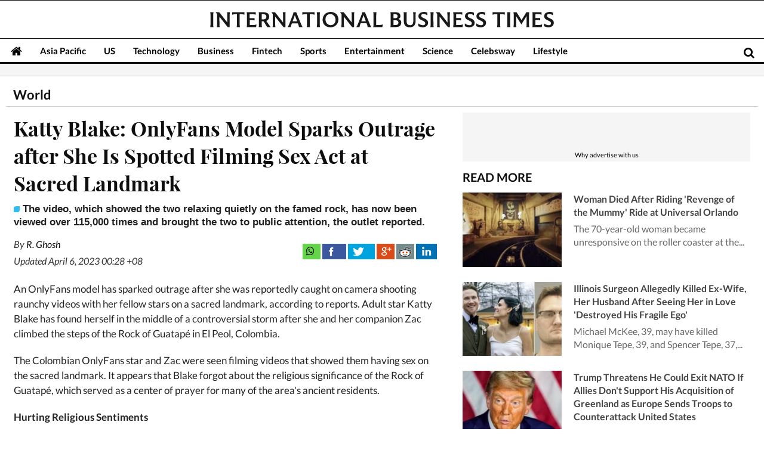

--- FILE ---
content_type: text/html; charset=UTF-8
request_url: https://www.ibtimes.sg/katty-blake-onlyfans-model-sparks-outrage-after-she-caught-filming-sex-act-sacred-landmark-69719
body_size: 36166
content:
<!DOCTYPE html><html
itemscope itemtype="https://schema.org/NewsArticle" prefix="og: https://ogp.me/ns#" lang="en"><head><meta
charset="utf-8" /><meta
name="viewport" content="width=device-width, initial-scale=1.0"><title>Katty Blake: OnlyFans Model Sparks Outrage after She Is Spotted Filming Sex Act at Sacred Landmark</title><meta
name="Author" content="R. Ghosh" /><meta
name="news_keywords" content="Katty Blake,Katty Blake OnlyFans,Katty Blake pornhub,Katty Blake video Rock of Guatapé in El Peol,OnlyFans,Katty Blake shoots video at sacred landmark,OnlyFans model sex video at sacred landmark,Katty Blake nude,Katty Blake  boobs,Katty Blake  hot photos" /><meta
name="description" content="The video, which showed the two relaxing quietly on the famed rock, has now been viewed over 115,000 times and brought the two to public attention, the outlet reported." /><meta
property="article:author" content="https://www.ibtimes.sg/reporters/r-ghosh" /><meta
property="og:title" content="Katty Blake: OnlyFans Model Sparks Outrage after She Is Spotted Filming Sex Act at Sacred Landmark" /><meta
property="og:type" content="article" /><meta
property="og:url" content="https://www.ibtimes.sg/katty-blake-onlyfans-model-sparks-outrage-after-she-caught-filming-sex-act-sacred-landmark-69719" /><meta
property="og:site_name" content="International Business Times, Singapore Edition" /><meta
property="og:image" content="https://data.ibtimes.sg/en/full/66642/katty-blake-zac.jpg?w=800&h=420" /><meta
property="og:image:secure_url" content="https://data.ibtimes.sg/en/full/66642/katty-blake-zac.jpg?w=800&h=420" /><meta
property="og:image:width" content="800" /><meta
property="og:image:height" content="420" /><meta
property="og:description" content="The video, which showed the two relaxing quietly on the famed rock, has now been viewed over 115,000 times and brought the two to public attention, the outlet reported." /><meta
property="article:section" content="Society" /><meta
property="article:tag" content="Katty Blake" /><meta
property="article:tag" content="Katty Blake OnlyFans" /><meta
property="article:tag" content="Katty Blake pornhub" /><meta
name="twitter:card" content="summary_large_image"><meta
name="twitter:site" content="@IBTimesSG" /><meta
name="twitter:creator" content="@IBTimesSG" /><meta
name="twitter:title" content="Katty Blake: OnlyFans Model Sparks Outrage after She Is Spotted Filming Sex Act at Sacred Landmark"><meta
name="twitter:description" content="The video, which showed the two relaxing quietly on the famed rock, has now been viewed over 115,000 times and brought the two to public attention, the outlet reported."><meta
name="twitter:image" content="https://data.ibtimes.sg/en/full/66642/katty-blake-zac.jpg"><meta
property="article:published_time" content="2023-04-06T00:27:02+08:00" /><meta
property="article:modified_time" content="2023-04-06T00:28:57+08:00" /><meta
itemprop="thumbnailUrl" content="https://data.ibtimes.sg/en/thumb/66642/katty-blake-zac.jpg" /><meta
name="news_keywords" content="Society,Katty Blake,Katty Blake OnlyFans,Katty Blake pornhub,Katty Blake video Rock of Guatapé in El Peol,OnlyFans,Katty Blake shoots video at sacred landmark,OnlyFans model sex video at sacred landmark,Katty Blake nude,Katty Blake  boobs,Katty Blake  hot photos" /><meta
name="Googlebot-news" content="index, follow" /><meta
name="robots" content="index, follow" /><meta
itemprop="mainEntityOfPage" content="https://www.ibtimes.sg/katty-blake-onlyfans-model-sparks-outrage-after-she-caught-filming-sex-act-sacred-landmark-69719" /><link
rel="dns-prefetch" href="https://data.ibtimes.sg" /><link
rel="dns-prefetch" href="https://g.ibtimes.sg" /><link
rel="dns-prefetch" href="//www.google-analytics.com" /><link
rel="shortcut icon" href="https://g.ibtimes.sg/favicon.ico" type="image/x-icon" /><link
rel="canonical" href="https://www.ibtimes.sg/katty-blake-onlyfans-model-sparks-outrage-after-she-caught-filming-sex-act-sacred-landmark-69719" /><link
rel="amphtml" href="https://amp.ibtimes.sg/katty-blake-onlyfans-model-sparks-outrage-after-she-caught-filming-sex-act-sacred-landmark-69719"><link
rel="shortlink" href="https://www.ibtimes.sg/A000I8V" /><link
rel="alternate" type="application/rss+xml" title="International Business Times RSS Feeds" href="https://www.ibtimes.sg/rss/feed" /><link
rel="icon" type="image/png" href="https://g.ibtimes.sg/www/img/icon/favicon-192x192.png" sizes="192x192" /><link
rel="icon" type="image/png" href="https://g.ibtimes.sg/www/img/icon/favicon-96x96.png" sizes="96x96" /><link
rel="icon" type="image/png" href="https://g.ibtimes.sg/www/img/icon/favicon-160x160.png" sizes="160x160" /><link
rel="icon" type="image/png" href="https://g.ibtimes.sg/www/img/icon/favicon-16x16.png" sizes="16x16" /><link
rel="icon" type="image/png" href="https://g.ibtimes.sg/www/img/icon/favicon-32x32.png" sizes="32x32" /><link
rel="apple-touch-icon" sizes="76x76" href="https://g.ibtimes.sg/www/img/icon/apple-touch-icon-76x76.png" /><link
rel="apple-touch-icon" sizes="152x152" href="https://g.ibtimes.sg/www/img/icon/apple-touch-icon-152x152.png" /><link
rel="apple-touch-icon" sizes="180x180" href="https://g.ibtimes.sg/www/img/icon/apple-touch-icon-180x180.png" /><link
rel="apple-touch-icon" sizes="120x120" href="https://g.ibtimes.sg/www/img/icon/apple-touch-icon-120x120.png" /><link
rel="apple-touch-icon" sizes="57x57" href="https://g.ibtimes.sg/www/img/icon/apple-touch-icon-57x57.png" /><link
rel="apple-touch-icon" sizes="60x60" href="https://g.ibtimes.sg/www/img/icon/apple-touch-icon-60x60.png" /><link
rel="apple-touch-icon" sizes="72x72" href="https://g.ibtimes.sg/www/img/icon/apple-touch-icon-72x72.png" /><link
rel="apple-touch-icon" sizes="114x114" href="https://g.ibtimes.sg/www/img/icon/apple-touch-icon-114x114.png" /><link
rel="apple-touch-icon" sizes="144x144" href="https://g.ibtimes.sg/www/img/icon/apple-touch-icon-144x144.png" /><meta
property="fb:pages" content="1740940232786180" /> <script async src="https://ajax.googleapis.com/ajax/libs/jquery/3.5.1/jquery.min.js"></script> <script async src="https://securepubads.g.doubleclick.net/tag/js/gpt.js"></script>  <script>var current_timestamp=new Date().getTime(), mobile_device = (/android|webos|iphone|ipad|ipod|blackberry|iemobile|opera mini/i.test(navigator.userAgent.toLowerCase()));(function(f){f.LC=function(h,c,k){var d=f.document,b=d.createElement("link"),a;c?a=c:(a=(d.body||d.getElementsByTagName("head")[0]).childNodes,a=a[a.length-1]);var g=d.styleSheets;b.rel="stylesheet";b.href=h;b.media="only x";a.parentNode.insertBefore(b,c?a:a.nextSibling);var e=function(a){for(var d=b.href,c=g.length;c--;)if(g[c].href===d)return a();setTimeout(function(){e(a)})};b.onLCdefined=e;e(function(){b.media=k||"all"});return b}})(this);function LJ(d,e){var a,b,c;b=!1;a=document.createElement("script");a.type="text/javascript";a.async=true;a.src=d;"undefined"!=typeof e&&(a.onload=a.onreadystatechange=function(){b||this.readyState&&"complete"!=this.readyState||(b=!0,e())});c=document.getElementsByTagName("script")[0];c.parentNode.insertBefore(a,c)};function setCookie(c,d,b,a){var e,f="";b&&(e=new Date,e.setTime(e.getTime()+864E5*b),e="; expires="+e.toGMTString(),a&&(f=";domain="+a));document.cookie=c+"="+d+e+f+"; path=/"}function setCookieHours(c,d,b){var a;a="";b&&(a=new Date,a.setTime(a.getTime()+36E5*b),a="; expires="+a.toGMTString());document.cookie=c+"="+d+a+"; path=/"} function getCookie(c){c+="=";for(var d=document.cookie.split(";"),b=0;b<d.length;b++){for(var a=d[b];" "==a.charAt(0);)a=a.substring(1,a.length);if(0==a.indexOf(c))return a.substring(c.length,a.length)}return null};function getUrlParameters(a){var b={},c,d=/=/.test(a),e=(d?a:location.search.substring(1)).split("&");for(p=0;p<e.length;p++)c=e[p].split("="),b[c[0]]=c[1];return!a||d?b:b[a]};var do_ready=function(){};var LSYE = function(h){var s = document.createElement('script');s.src = h;document.getElementsByTagName('head')[0].appendChild(s);};var callbackCSS = function(d){var o = document.createElement("style");o.innerHTML = d.data;document.getElementsByTagName('head')[0].appendChild(o);};var doFir=doFir||[];var docReady=docReady||[];var dataLayer=dataLayer||[];var loadJS = function(arr,c){LJ(arr[0], function(){if(arr.length>1){arr.shift();loadJS(arr,c);}else c();});};var GCSS = function(u){var x = new XMLHttpRequest(); x.open('GET', u); x.send(null);x.onreadystatechange = function () {if (x.readyState === 4 && x.status === 200) {var o = document.createElement("style");o.innerHTML = x.responseText;document.getElementsByTagName('head')[0].appendChild(o);}};};        var dfpSlots = dfpSlots || {},
            //dfp_adunit = ['/148948152', 'sg.ibtimes', ''].toString().replace(/,/g, '/');
                                            // dfp_adunit = ['/148948152', 'ibt.singapore', ''].toString().replace(/,/g, '/');//custom
                            // dfp_adunit = ['/148948152', 'ibtimes.singapore', ''].toString().replace(/,/g, '/');//default
                dfp_adunit = ['/148948152', 'sg.ibtimes', ''].toString().replace(/,/g, '/');//default as in section pages 
                
        var dfp_cat = "ibtin-";
        dfpSlots.maincat = "news";
        var u_slug = '/society',
            art_pg_name = '14art';
        var pgInfo = {
            c_path_slug: "society"
        };</script>  <script>// /opt/website/ibtimes_sg/main/www/application/views/editor/featured_video.php

		// var dfpSlots = dfpSlots || {},
		// 	dfpEx = dfpEx || [],
		var fqtag = fqtag || {};
		// googletag = googletag || {},
		// pbjs = pbjs || {},
		// rubiconInv = dfp_adunit.replace("/148948152/sg.ibtimes/", ""),
		// brW = window.innerWidth || document.documentElement.clientWidth || document.body.clientWidth,
		// _sf_startpt = (new Date()).getTime();
		fqtag.score = 0, 
		fqtag.result = '',
		fqtag.paid = 0, 
		fqtag.ts = 'nonpromoted', 
		fqtag.cmd = fqtag.cmd || [], 
		fqtag.dn = fqtag.dn || 0, 
		//  dfpSlots.cmd = [], 
		//  dfpSlots.adsinfo = [], 
		//  googletag.cmd = googletag.cmd || [], 
		//  pbjs.que = pbjs.que || [];
		fqtag.preroll = {};
		var gptadslots=[], googletag = googletag || {},  dfpSlots = dfpSlots || {}, dfpEx=[];
	// JSON.split = function(c, d) {
	// 	var a = c.split(d || "|"),
	// 		b = {};
	// 	for (i = 0; i < a.length; i += 2) b[a[i]] = a[i + 1];
	// 	return b
	// };
	// dfpSlots.xuaInfo = getCookie('X-UA-Info') ? JSON.split(getCookie('X-UA-Info')) : {
	// 	country: 'OTHER',
	// 	state: '',
	// 	city: '',
	// 	ip: ''
	// };
	// "OTHER" == dfpSlots.xuaInfo.country && function() {
	// 	var a = document.createElement("script");
	// 	a.type = "text/javascript";
	// 	a.src = "/api/js/geoip?rnd=" + Date.now();
	// 	var b = document.getElementsByTagName("script")[0];
	// 	b.parentNode.insertBefore(a, b)
	// }();
	// dfpSlots.inTheOffice = (dfpSlots.xuaInfo.ip.substring(0, 13) == '194.75.182.22' || getCookie("inTheOffice")) ? 1 : 0;
	// fqtag.cmd.push(function() {
	// 	fqtag.preroll = {
	// 		fq: ((fqtag.score > 64) ? 1 : 0),
	// 		loyal: (((getCookie('ibthomefq') && parseInt(getCookie('ibthomefq')) > 2) || (getCookie('ibtnewsfq') && parseInt(getCookie('ibtnewsfq')) > 5)) ? 1 : 0),
	// 		fl: (!(navigator.plugins["Shockwave Flash"] || navigator.mimeTypes["application/x-shockwave-flash"] ? !0 : function() {
	// 			try {
	// 				return !!new ActiveXObject("ShockwaveFlash.ShockwaveFlash")
	// 			} catch (a) {
	// 				return !1
	// 			}
	// 		}()) ? 1 : 0)
	// 	};
	// });
	fqtag.dn = fqtag.dn | 1;
	// var parseQueryString = function(url) {
	// 	var urlParams = {};
	// 	url.replace(new RegExp("([^?=&]+)(=([^&]*))?", "g"), function($0, $1, $2, $3) {
	// 		urlParams[$1] = $3;
	// 	});
	// 	return urlParams;
	// }
	// var urlToParse = location.search;
	// var utm_result = parseQueryString(urlToParse);
	// if (utm_result.utm_campaign == 'xorstack' && utm_result.utm_source == 'exchange') {
	// 	fqtag.ts = "xorstack";
	// }
	// if (utm_result.utm_campaign == 'article' && utm_result.utm_source == 'ar') {
	// 	fqtag.ts = "ar";
	// }
	// if (utm_result.utm_campaign == 'article' && utm_result.utm_source == 'outbrain') {
	// 	fqtag.ts = "outbrain";
	// }</script>  <script>var googletag = googletag || {};
	googletag.cmd = googletag.cmd || [];
	googletag.cmd.push(function() {
	// 	// gptadslots[1]= googletag.defineSlot(dfp_adunit+'Top', [[970,250],[970,90],[728,90]],'div-gpt-ad-Top').setTargeting('pos',['Top']).addService(googletag.pubads());
	// 	// gptadslots[2]= googletag.defineSlot(dfp_adunit+'Right1', [[300,600],[336,280],[300,250]],'div-gpt-ad-Right1').setTargeting('pos',['Right1']).addService(googletag.pubads());
	// 	// gptadslots[3]= googletag.defineSlot(dfp_adunit+'Right2', [[300,250],[300,600]],'div-gpt-ad-Right2').setTargeting('pos',['Right2']).addService(googletag.pubads());
	// 	// gptadslots[4]= googletag.defineSlot(dfp_adunit+'Right3', [[300,250]],'div-gpt-ad-Right3').setTargeting('pos',['Right3']).addService(googletag.pubads()); 

	// 	//googleInterstitialSlot = googletag.defineOutOfPageSlot('/148948152/sg.ibtimes/interstital', googletag.enums.OutOfPageFormat.INTERSTITIAL).addService(googletag.pubads());
	// 	// googleInterstitialSlot = googletag.defineOutOfPageSlot('/148948152/ibt.singapore/interstital', googletag.enums.OutOfPageFormat.INTERSTITIAL).addService(googletag.pubads());
		
		            
            // googleInterstitialSlot = googletag.defineOutOfPageSlot('/148948152/sg.ibtimes/interstital', googletag.enums.OutOfPageFormat.INTERSTITIAL).addService(googletag.pubads());

            				if(69719 == '46049') {
            googleInterstitialSlot = googletag.defineOutOfPageSlot('/6355419/Travel/Europe/interstital', googletag.enums.OutOfPageFormat.INTERSTITIAL).addService(googletag.pubads());
                        } else {
            googleInterstitialSlot = googletag.defineOutOfPageSlot('/148948152/sg.ibtimes/interstital', googletag.enums.OutOfPageFormat.INTERSTITIAL).addService(googletag.pubads());
						}
        		
		
		// googletag.pubads().enableSingleRequest();
		// googletag.pubads().collapseEmptyDivs();
		// googletag.pubads().enableLazyLoad();
		// googletag.pubads().disableInitialLoad();
		// googletag.enableServices();
	});
	// setInterval(function(){googletag.cmd.push(function(){googletag.pubads().clearTargeting('refresh');googletag.pubads().setTargeting('refresh', 'Y');googletag.pubads().refresh();})},6e4);

	googletag.cmd.push(function() {
		googletag.pubads().refresh([googleInterstitialSlot]);
	});</script> <script>window.googletag = window.googletag || {cmd: []};
	var anchorSlot;
        googletag.cmd.push(function() {
		if(69719 == '46049') {
            anchorSlot = googletag.defineOutOfPageSlot(
                '/6355419/Travel/Europe/sticky', 
                googletag.enums.OutOfPageFormat.BOTTOM_ANCHOR
            );
		} else {
			anchorSlot = googletag.defineOutOfPageSlot(
                '/148948152/sg.ibtimes/sticky', 
                googletag.enums.OutOfPageFormat.BOTTOM_ANCHOR
            );
		}
            
            if (anchorSlot){
                anchorSlot.setTargeting('pos',['BottomAnchor']);
                anchorSlot.addService(googletag.pubads());
                googletag.pubads().enableSingleRequest();
                googletag.enableServices();
                googletag.display(anchorSlot);
                console.log("anchor ad initialized");
            } else {
                console.log("anchor ad not available, try emulating a mobile device");
            }
        });
        setInterval(function() {    
            googletag.cmd.push(function() { 
                if (anchorSlot) {
                googletag.pubads().clear([anchorSlot]);
                googletag.pubads().refresh([anchorSlot]);
                } else {
                    anchorSlot = googletag.defineOutOfPageSlot(
                        '/148948152/sg.ibtimes/sticky', 
                        googletag.enums.OutOfPageFormat.BOTTOM_ANCHOR
                    );
                }
            });
        }, 30000);</script> <script>function TrafficSource() {
        if (/google/i.test(document.referrer)) {return 'Google';}
        else if (/facebook/i.test(document.referrer)) {return 'Facebook';}
        else if (/bing|msn/i.test(document.referrer)) {return 'Microsoft';}
        else if (/newsbreak/i.test(document.referrer)) {return 'NewsBreak';}
        else if (/flipboard/i.test(document.referrer)) {return 'Flipboard';}
        else if (/reddit/.test(document.referrer)) {return 'Reddit';}
        else if (/t\.co/i.test(document.referrer)) {return 'Twitter';}
        else if (/FBAN|FB_IAB/.test(navigator.userAgent)) {return 'Facebook';}
        else if (/newsbreak/i.test(navigator.userAgent)) {return 'NewsBreak';}
        else if (/Flipboard/.test(navigator.userAgent)) {return 'Flipboard';}
        else if (!document.referrer) {return 'Direct';}
        else {return 'Other';}
    };
    var mobile_device=/android|webos|phone|ipad|ipod|blackberry|iemobile|opera mini/i.test(navigator.userAgent);</script> <script>// window.googletag = window.googletag || {cmd: []};
        // googletag.cmd.push(function() {
        //     // gptadslots[2] = googletag.defineSlot('/98948493,148948152/Ibtimes.sg/right1', [[300, 50], [300, 250], [320, 100], [300, 600], [320, 50]], 'div-gpt-ad-1700202149146-0').addService(googletag.pubads());
        //     // googletag.defineSlot('/98948493,148948152/Ibtimes.sg/sticky', [[320, 50], [300, 50]], 'div-gpt-ad-1700202204758-0').addService(googletag.pubads());
        //     googletag.pubads().enableSingleRequest();
        //     googletag.pubads().collapseEmptyDivs();
        //     // googletag.pubads().setTargeting('refresh', 'true');
        //     googletag.enableServices();
        //     // setInterval(function() {
        //         // googletag.pubads().refresh([slot1, slot2]);
        //     // }, 30000);
        // });</script> <style>@font-face{font-family:'Lato';font-style:normal;font-weight:400;src:local('Lato Regular'),local('Lato-Regular'),url(https://fonts.gstatic.com/s/lato/v11/8qcEw_nrk_5HEcCpYdJu8BTbgVql8nDJpwnrE27mub0.woff2) format('woff2');unicode-range:U+0100-024F,U+1E00-1EFF,U+20A0-20AB,U+20AD-20CF,U+2C60-2C7F,U+A720-A7FF}@font-face{font-family:'Lato';font-style:normal;font-weight:400;src:local('Lato Regular'),local('Lato-Regular'),url(https://fonts.gstatic.com/s/lato/v11/MDadn8DQ_3oT6kvnUq_2r_esZW2xOQ-xsNqO47m55DA.woff2) format('woff2');unicode-range:U+0000-00FF,U+0131,U+0152-0153,U+02C6,U+02DA,U+02DC,U+2000-206F,U+2074,U+20AC,U+2212,U+2215,U+E0FF,U+EFFD,U+F000}@font-face{font-family:'Lato';font-style:normal;font-weight:700;src:local('Lato Bold'),local('Lato-Bold'),url(https://fonts.gstatic.com/s/lato/v11/rZPI2gHXi8zxUjnybc2ZQFKPGs1ZzpMvnHX-7fPOuAc.woff2) format('woff2');unicode-range:U+0100-024F,U+1E00-1EFF,U+20A0-20AB,U+20AD-20CF,U+2C60-2C7F,U+A720-A7FF}@font-face{font-family:'Lato';font-style:normal;font-weight:700;src:local('Lato Bold'),local('Lato-Bold'),url(https://fonts.gstatic.com/s/lato/v11/MgNNr5y1C_tIEuLEmicLmwLUuEpTyoUstqEm5AMlJo4.woff2) format('woff2');unicode-range:U+0000-00FF,U+0131,U+0152-0153,U+02C6,U+02DA,U+02DC,U+2000-206F,U+2074,U+20AC,U+2212,U+2215,U+E0FF,U+EFFD,U+F000}@font-face{font-family:'Lato';font-style:italic;font-weight:400;src:local('Lato Italic'),local('Lato-Italic'),url(https://fonts.gstatic.com/s/lato/v11/cT2GN3KRBUX69GVJ2b2hxn-_kf6ByYO6CLYdB4HQE-Y.woff2) format('woff2');unicode-range:U+0100-024F,U+1E00-1EFF,U+20A0-20AB,U+20AD-20CF,U+2C60-2C7F,U+A720-A7FF}@font-face{font-family:'Lato';font-style:italic;font-weight:400;src:local('Lato Italic'),local('Lato-Italic'),url(https://fonts.gstatic.com/s/lato/v11/1KWMyx7m-L0fkQGwYhWwuuvvDin1pK8aKteLpeZ5c0A.woff2) format('woff2');unicode-range:U+0000-00FF,U+0131,U+0152-0153,U+02C6,U+02DA,U+02DC,U+2000-206F,U+2074,U+20AC,U+2212,U+2215,U+E0FF,U+EFFD,U+F000}@font-face{font-family:'Lato';font-style:italic;font-weight:700;src:local('Lato Bold Italic'),local('Lato-BoldItalic'),url(https://fonts.gstatic.com/s/lato/v11/AcvTq8Q0lyKKNxRlL28Rn4X0hVgzZQUfRDuZrPvH3D8.woff2) format('woff2');unicode-range:U+0100-024F,U+1E00-1EFF,U+20A0-20AB,U+20AD-20CF,U+2C60-2C7F,U+A720-A7FF}@font-face{font-family:'Lato';font-style:italic;font-weight:700;src:local('Lato Bold Italic'),local('Lato-BoldItalic'),url(https://fonts.gstatic.com/s/lato/v11/HkF_qI1x_noxlxhrhMQYEJBw1xU1rKptJj_0jans920.woff2) format('woff2');unicode-range:U+0000-00FF,U+0131,U+0152-0153,U+02C6,U+02DA,U+02DC,U+2000-206F,U+2074,U+20AC,U+2212,U+2215,U+E0FF,U+EFFD,U+F000}@font-face{font-family:'Playfair Display';font-style:normal;font-weight:400;src:local('Playfair Display'),local('PlayfairDisplay-Regular'),url(https://fonts.gstatic.com/s/playfairdisplay/v10/2NBgzUtEeyB-Xtpr9bm1CUR-13DsDU150T1bKbJZejI.woff2) format('woff2');unicode-range:U+0400-045F,U+0490-0491,U+04B0-04B1,U+2116}@font-face{font-family:'Playfair Display';font-style:normal;font-weight:400;src:local('Playfair Display'),local('PlayfairDisplay-Regular'),url(https://fonts.gstatic.com/s/playfairdisplay/v10/2NBgzUtEeyB-Xtpr9bm1CfoVn-aGdXvQRwgLLg-TkDk.woff2) format('woff2');unicode-range:U+0100-024F,U+1E00-1EFF,U+20A0-20AB,U+20AD-20CF,U+2C60-2C7F,U+A720-A7FF}@font-face{font-family:'Playfair Display';font-style:normal;font-weight:400;src:local('Playfair Display'),local('PlayfairDisplay-Regular'),url(https://fonts.gstatic.com/s/playfairdisplay/v10/2NBgzUtEeyB-Xtpr9bm1Cdhy5e3cTyNKTHXrP9DO-Rc.woff2) format('woff2');unicode-range:U+0000-00FF,U+0131,U+0152-0153,U+02C6,U+02DA,U+02DC,U+2000-206F,U+2074,U+20AC,U+2212,U+2215,U+E0FF,U+EFFD,U+F000}@font-face{font-family:'Playfair Display';font-style:normal;font-weight:700;src:local('Playfair Display Bold'),local('PlayfairDisplay-Bold'),url(https://fonts.gstatic.com/s/playfairdisplay/v10/UC3ZEjagJi85gF9qFaBgIKHabUDGjprROP0Kzi4LtY8.woff2) format('woff2');unicode-range:U+0400-045F,U+0490-0491,U+04B0-04B1,U+2116}@font-face{font-family:'Playfair Display';font-style:normal;font-weight:700;src:local('Playfair Display Bold'),local('PlayfairDisplay-Bold'),url(https://fonts.gstatic.com/s/playfairdisplay/v10/UC3ZEjagJi85gF9qFaBgILCFnVHHm1VfBoEzRr6gqH0.woff2) format('woff2');unicode-range:U+0100-024F,U+1E00-1EFF,U+20A0-20AB,U+20AD-20CF,U+2C60-2C7F,U+A720-A7FF}@font-face{font-family:'Playfair Display';font-style:normal;font-weight:700;src:local('Playfair Display Bold'),local('PlayfairDisplay-Bold'),url(https://fonts.gstatic.com/s/playfairdisplay/v10/UC3ZEjagJi85gF9qFaBgIIsv7neNnoQYDmljOSnH1QE.woff2) format('woff2');unicode-range:U+0000-00FF,U+0131,U+0152-0153,U+02C6,U+02DA,U+02DC,U+2000-206F,U+2074,U+20AC,U+2212,U+2215,U+E0FF,U+EFFD,U+F000}@font-face{font-family:'Playfair Display';font-style:italic;font-weight:400;src:local('Playfair Display Italic'),local('PlayfairDisplay-Italic'),url(https://fonts.gstatic.com/s/playfairdisplay/v10/9MkijrV-dEJ0-_NWV7E6N7pW-cN4iQdgUKBHiobroRo.woff2) format('woff2');unicode-range:U+0400-045F,U+0490-0491,U+04B0-04B1,U+2116}@font-face{font-family:'Playfair Display';font-style:italic;font-weight:400;src:local('Playfair Display Italic'),local('PlayfairDisplay-Italic'),url(https://fonts.gstatic.com/s/playfairdisplay/v10/9MkijrV-dEJ0-_NWV7E6N3L1iaS4euO_B3wJG_mMktU.woff2) format('woff2');unicode-range:U+0100-024F,U+1E00-1EFF,U+20A0-20AB,U+20AD-20CF,U+2C60-2C7F,U+A720-A7FF}@font-face{font-family:'Playfair Display';font-style:italic;font-weight:400;src:local('Playfair Display Italic'),local('PlayfairDisplay-Italic'),url(https://fonts.gstatic.com/s/playfairdisplay/v10/9MkijrV-dEJ0-_NWV7E6NwXiAI3F8adTt8b-_w2WoPM.woff2) format('woff2');unicode-range:U+0000-00FF,U+0131,U+0152-0153,U+02C6,U+02DA,U+02DC,U+2000-206F,U+2074,U+20AC,U+2212,U+2215,U+E0FF,U+EFFD,U+F000}@font-face{font-family:'Playfair Display';font-style:italic;font-weight:700;src:local('Playfair Display Bold Italic'),local('PlayfairDisplay-BoldItalic'),url(https://fonts.gstatic.com/s/playfairdisplay/v10/n7G4PqJvFP2Kubl0VBLDEMjNOE6OIchc6xEWGp4AFzI.woff2) format('woff2');unicode-range:U+0400-045F,U+0490-0491,U+04B0-04B1,U+2116}@font-face{font-family:'Playfair Display';font-style:italic;font-weight:700;src:local('Playfair Display Bold Italic'),local('PlayfairDisplay-BoldItalic'),url(https://fonts.gstatic.com/s/playfairdisplay/v10/n7G4PqJvFP2Kubl0VBLDEGfg93gVtA75Tg3Rp7v1E0k.woff2) format('woff2');unicode-range:U+0100-024F,U+1E00-1EFF,U+20A0-20AB,U+20AD-20CF,U+2C60-2C7F,U+A720-A7FF}@font-face{font-family:'Playfair Display';font-style:italic;font-weight:700;src:local('Playfair Display Bold Italic'),local('PlayfairDisplay-BoldItalic'),url(https://fonts.gstatic.com/s/playfairdisplay/v10/n7G4PqJvFP2Kubl0VBLDEBZeN5y77JNHCKkhVNuYRJ4.woff2) format('woff2');unicode-range:U+0000-00FF,U+0131,U+0152-0153,U+02C6,U+02DA,U+02DC,U+2000-206F,U+2074,U+20AC,U+2212,U+2215,U+E0FF,U+EFFD,U+F000}*{box-sizing:border-box;padding:0;margin:0}article,aside,details,figcaption,figure,header,footer,hgroup,main,nav,section,summary{display:block}audio,canvas,video{display:inline-block}html{font-size:100%}html,button,input,select,textarea{font-family:HelveticaNeue,Roboto,sans-serif}body{font:400 16px/140% 'Lato',sans-serif;margin:0;min-height:800px}body:-webkit-full-screen,body:-moz-full-screen,body:-ms-fullscreen,body:fullscreen{margin:0 !important;padding:0 !important;width:100% !important;overflow:hidden !important}a{text-decoration:none;color:inherit}a:hover,a:focus{text-decoration:underline}dl,menu,ol,ul{margin:0;padding:0}ul,ol{list-style:none outside none}.list--none{list-style:none}img{border:0}.title-h1,h2,.h2,.title-h2,h3,.h3,.title-h3,h4,.h4,.title-h4,.writer-opinion .quote,.writer-opinion,.wrap-left-right article li,.wrap-right article li,#breaking dd,.mixed-content li,.box-tab .tab-list li,.box-tab .title-h4,#site-nav .nav-article dd,.v_text .fullArticle .label{font-weight:700}h1,.homepage-main-h2{color:#222;font:700 26px/34px 'Playfair Display',serif;margin-top:10px}h2,.h2,.title-h2{font-size:20px;color:#222}h2{margin-top:10px}h3,.h3,.title-h3{font-size:16px;color:#222}h4,.h4,.title-h4{font-size:16px;color:#444}summary{color:#666}h1 a,h2 a,h3 a,h4 a,.title-h2 a,.title-h3 a,.title-h4 a{display:block}.relative{position:relative}.hidden{display:none}.bg-btn{text-indent:-1200px;overflow:hidden;display:block}.ico-orange{background:url(https://g.ibtimes.sg/www/img/feb2014/bg_orange2.png) no-repeat;display:block}.clear{clear:both}.none{display:none}.container{max-width:1309px;padding:0 3px;margin:0 auto;box-sizing:border-box}.container:after,.byline:after{clear:both;content:"";display:table}.container-box{max-width:1309px;padding:0 3px;margin:0 auto;position:relative;box-sizing:border-box}.container-box:after{clear:both;content:"";display:table}.absolute{position:absolute}.byline{font:italic 13px/27px HelveticaNeue,Roboto,sans-serif;color:#333}.banner{line-height:0;background:#f5f5f5;text-align:center}.bg-orange{background-color:#8adb2b;color:#fff}.txt-orange{color:#8adb2b}.w100{width:100%;padding:0 10px}.mt0{margin-top:0}.mt5{margin-top:5px}.mt7{margin-top:7px}.mt10{margin-top:10px}.mt20{margin-top:20px}.mt25{margin-top:25px}.mt30{margin-top:30px}.mb20{margin-bottom:20px}.pb10{padding-bottom:10px}.pb5{padding-bottom:5px}.fleft{float:left}.fright{float:right}.dblock{display:block}.ovisible{overflow:visible}.bullet{background:#30bced;border-radius:4px 0 4px 0;display:inline-block !important;height:10px;margin-right:5px;width:10px}.card{background:#fff;padding:0 20px 10px 20px;margin-bottom:3px}.banner-box{text-align:center}.banner-box-first{text-align:center;padding:14px 0}.read-more a{font-size:12px;padding-right:32px;background-position:32px -287px}.dropdown ul ul,.dropdown-c ul ul{display:none;position:absolute}.dropdown ul li ul li,.dropdown-c ul li ul li{float:none}.dropdown ul li:hover>ul,.dropdown ul ul:hover,.dropdown-c ul li:active>ul,.dropdown-c ul ul:hover{display:block}.dropdown ul li,.dropdown-c ul li{float:left}.box-contents{color:#444;box-sizing:border-box}.box-contents .box-title{display:block;color:#0e0e0e;font-size:20px;font-weight:700;margin:5px 0 15px;padding:0;position:relative;text-transform:uppercase}.box-contents .box-title:after{position:absolute}.box-contents .empty-title{height:20px}.no-icon .box-title{background:none;padding-left:10px}.box-contents div.article .read-more{height:8px;margin-top:-8px}.box-contents div.article .read-more a{float:right}.box-contents div.article.last-child{background:none}.box-contents .full{width:100%}.box-contents .tab-menu{display:table-cell;vertical-align:top;float:none;line-height:38px;width:310px;overflow:hidden}.box-contents .tab-menu li{padding:0}.box-contents .control{font-size:12px;float:right;margin-top:-30px}.box-contents .control a{width:9px;height:15px;display:inline-block;vertical-align:top}.box-contents .control .btn_prev{background-position:0 -40px;margin-right:10px}.box-contents .control .btn_next{background-position:-24px -40px;margin-left:10px}.box-contents .plain{margin-top:-2px}.mixed-content li{clear:both;display:block}.mixed-content li:after{content:"";clear:both;display:block}.mixed-content li a.thumb{display:block;margin:0 16px 5px 0;float:left;line-height:0;padding-top:2px}.mixed-content li.line{background:url(https://g.ibtimes.sg/www/img/feb2014/bg_dot_line.gif) repeat-x left top;padding-top:10px}.mixed-content2 li{display:inline-block;font-size:14px;line-height:18px;clear:both;margin-top:-2px;margin-top:16px}.mixed-content2 li:first-child{margin-top:0;padding-top:0;border:0}.mixed-content2 li img{float:left;line-height:0;padding-top:2px;margin-right:20px}.box-mediatv{border-color:#007d31}.box-mediatv .box-title{background-position:0 -868px}.box-mediatv:hover .box-title{background-position:0 -908px}.box-mediatv-rp .player-box{width:510px;display:table-cell;vertical-align:top}.box-mediatv-rp .player{position:relative}.box-mediatv-rp .player img{width:100%;height:auto}.box-mediatv-rp .tvplayer{width:100%;height:100%}.box-mediatv-rp article,.box-mediatv-rp div.article{width:100%}.box-mediatv .mixed-content{max-width:100%;width:339px;display:table-cell;padding:0 0 0 20px;vertical-align:top}.box-mediatv .mixed300 .mixed-content{padding:0}.box-mediatv .mixed-content li{display:block}.box-mediatv .mixed-content li a.thumb{margin-right:12px}.box-readmore .box-title{background-position:0 -1188px}.box-readmore:hover .box-title{background-position:0 -1228px}.box-analysis{border-color:#8b6d46}.box-quote{border-color:#ae9b3c;position:relative;padding-bottom:20px}.writer-opinion{background:#f7f7f7;margin-top:20px;position:relative}.writer-opinion-large{margin-top:65px;padding:0 15px 15px}.writer-opinion-small{margin-bottom:10px;padding:15px}.writer-opinion .profile{border-radius:100%;-moz-border-radius:100%;-webkit-border-radius:100%;border:1px solid #ccc;box-shadow:0 0 5px #ccc;-moz-box-shadow:0 0 5px #ccc;-webkit-box-shadow:0 0 5px #ccc;left:10px;height:80px;position:absolute;top:-50px;width:80px}.writer-opinion .reporter{color:#222;font-size:16px}.writer-opinion-large .reporter{position:relative;left:90px;top:-30px;width:calc(100% - 65px)}.writer-opinion p{font-size:16px;line-height:22px}.writer-opinion p a{display:block}.writer-opinion-large p{margin-top:15px}.writer-opinion-small p{margin-bottom:5px}.writer-opinion .quote{color:#8adb2b;display:block;font-size:40px;font-family:Georgia,"Times New Roman",Times,serif;float:left;height:7px;margin-top:10px;width:25px}.opinion-cta{bottom:10px;position:absolute;right:10px}.mpu-mediatv{display:table-cell;vertical-align:top;min-width:300px;min-height:300px;font-size:11px;text-align:center;padding-left:31px}.mpu-mediatv .mpu-wrap{padding:7px;background:#f5f5f5}.box-pictures{border-top:#e8ae1b 3px solid;border-bottom:#e8ae1b 3px solid}.thumb-movie{position:relative;display:block}.thumb-movie .bg-btn{position:absolute;left:0;bottom:0}.thumb-movie .play-small{position:absolute;display:block;background:url(https://g.ibtimes.sg/www/img/nov2014/sprite-media-4.png) -245px -4px transparent no-repeat;height:32px;left:50%;bottom:50%;margin:0 0 -16px -16px;width:32px}.thumb-movie:hover .play-small{background:url(https://g.ibtimes.sg/www/img/nov2014/sprite-media-4.png) -245px -36px transparent no-repeat}.thumb-movie .play-medium{position:absolute;display:block;background:url(https://g.ibtimes.sg/www/img/nov2014/sprite-media-4.png) -245px -74px transparent no-repeat;height:46px;left:50%;bottom:50%;margin:0 0 -15px -28px;width:56px}.thumb-movie:hover .play-medium{background:url(https://g.ibtimes.sg/www/img/nov2014/sprite-media-4.png) -245px -126px transparent no-repeat}.thumb-movie .play-big{position:absolute;display:block;height:103px;background:url(https://g.ibtimes.sg/www/img/nov2014/sprite-media-4.png) -130px 0 transparent no-repeat;left:50%;bottom:50%;margin:0 0 -45px -51px;width:103px}.thumb-movie:hover .play-big{background-position:-130px -103px}.icon-sns .bg-btn{width:23px;height:22px;background:url(https://g.ibtimes.sg/www/img/home/icons_sns1.png) no-repeat left top;display:inline-block;margin-left:10px;vertical-align:middle}.icon-sns .icon-facebook{background-position:-18px top}.icon-sns .icon-twitter{background-position:-36px top}.icon-sns .icon-linkedin{background-position:-117px top}.icon-sns .icon-google{background-position:-59px top}.icon-sns .icon-rss{background-position:-79px top}.icon-sns .icon-email{background-position:-140px top}.icon-sns .icon-etc{background-position:-97px top}.icon-sns .nav-signin{bottom:15px;position:absolute;right:15px;z-index:999}.icon-sns .myaccount{bottom:3px;position:absolute;right:130px;font-size:20px;z-index:10}.icon-sns .icon-print{background-position:-164px top}.icon-sns2 .bg-btn{min-width:30px;height:26px;background:#9ba6b5 url(https://g.ibtimes.sg/www/img/home/icons_sns1.png) no-repeat left top;display:inline-block;text-indent:0;color:#fff;vertical-align:middle}.icon-sns2 a i{padding-right:10px}.icon-sns2 .icon-facebook{background-position:5px -20px;background-color:#3b579d;padding-left:30px;min-width:0}.icon-sns2 .icon-twitter{background-position:6px -45px;background-color:#00a3dd;padding-left:35px;min-width:0}.icon-sns2 .icon-linkedin{background-position:5px -70px;background-color:#0071b4;padding-left:35px;min-width:0}.icon-sns2 .icon-google{background-position:3px -165px;background-color:#db4b19}.icon-sns2 .icon-email{background-position:-158px -167px}.icon-sns2 .icon-print{background-position:-161px -97px}.icon-sns2 .icon-reddit{background-position:-159px -20px;background-color:#738a8d}.icon-sns2 .icon-tumblr{background-color:#34465d;background-position:-159px -47px}.icon-sns2 .icon-pinterest{background-color:#cb2027;background-position:-161px -143px}.icon-sns2 .icon-whatsapp{background:#64d448;line-height:26px;text-align:center;display:inline-block !important;padding-right:10px;padding-left:5px;margin-right:3px}.icon-sns2 .icon-whatsapp i{padding:0}.icon-sns li{margin-left:15px}.icon-sns a{font-weight:700;line-height:30px}.sub-navigation{background:#dce4e6;padding:8px;color:#555}.sub-navigation .sub-menu-list{padding-left:28px;font-size:14px}.sub-menu-list li{display:inline-block}.sub-menu-list li:before{content:'|';margin:0 20px;color:#777}.sub-menu-list li:first-child:before{content:''}.tradingViewContainer{height:46px;background-color:#000}#navi-wrap-box{background:#fff;color:#000;font-size:14px;opacity:inherit;border-top:1px solid #0e0e0e;position:relative}#leaderboard{clear:both;background:#f5f5f5;border-bottom:1px solid #ccc;padding:10px 0;overflow:hidden}#leaderboard .banner{display:block;text-align:center;z-index:1}#leaderboard .banner div,#leaderboard .banner a img,#leaderboard .banner object,#leaderboard .banner embed,#leaderboard .banner iframe{margin:0 auto}.fa{color:#000;display:inline-block;font:normal normal normal 14px/1 FontAwesome;font-size:inherit;text-rendering:auto;-webkit-font-smoothing:antialiased;-moz-osx-font-smoothing:grayscale}.fa-bars:before{content:"\f0c9"}#site-title-warp{position:relative;background:#fff;border-top:1px solid #0e0e0e}#site-title-warp .dropdown-c ul{margin-top:4px}#site-title-warp .dropdown-c .side-content-header{margin-top:0;float:right}#page-header .search{position:absolute;right:0;bottom:2px;z-index:9999;font-size:19px;cursor:pointer;color:#ccc}#page-header .search .icon-search{display:block;padding:4px 16px}.tv_page #site-title-warp{overflow:hidden;height:0}.tv_page #site-nav .logo{display:block}.ovisible .search{display:none}.ovisible .search-form-header{top:48px}.search-form-header{position:absolute;right:0;top:32px}.search-form-header form{border:#d5d5d5 1px solid;background:#fff;margin-top:-1px;width:260px}.search-form-header form input{border:0;vertical-align:top;height:29px}.search-form-header form input[type="text"]{width:211px;margin-left:6px}.menu-expand{position:absolute;left:-30px;top:13px;display:none;z-index:999999999;color:#fff}#menu-list-bar{position:absolute;left:0;top:40px;background-color:#000;color:#fff;display:none}#menu-list-bar li{padding:7px 20px;transition:all .2s ease;border-bottom:2px solid #fff}#menu-list-bar li:hover{background-color:#fff;color:#000}#menu-list-bar li a{display:block}#site-title-warp .site-title a{margin-top:1.2em;width:100%;height:26px;text-indent:-1500px;overflow:hidden;background:url(https://g.ibtimes.com/www/images/ibt-logo-2023.svg) center no-repeat;background-size:contain}#navi-wrap{position:relative;width:100%;z-index:101;background:#fff;border-bottom:3px solid black}#navi-wrap.fixed{position:fixed;top:0}#navi-wrap.fixed #site-nav .logo a{background:transparent;display:block;height:auto;margin-top:9px}#navi-wrap-box #site-nav a{color:#000}#navi-wrap.fixed #site-nav .logo{display:block}#navi-wrap.fixed #site-nav .home{display:none}.fullscreen #navi-wrap{z-index:18}#site-nav .logo{float:left;margin-right:8px;display:none}#site-nav .logo a{width:49px;height:36px;background:url(https://g.ibtimes.sg/www/img/feb2014/logo_small.png) no-repeat 1px 11px}#site-nav ul li{margin:0;padding:0}#site-nav ul li.home{width:49px}#site-nav ul li.home a{font-size:20px}#site-nav>ul>li a.active{color:#fff}.sub-menu-list a.active{font-weight:bold}#site-nav ul li .btn_main{font-size:15px;font-weight:700;display:block;line-height:30px;padding:5px 15px 4px}#site-nav ul ul{border:1px solid #ddd;border-top:0;border-radius:0 0 5px 5px;-moz-border-radius:0 0 5px 5px;-webkit-border-radius:0 0 5px 5px;-moz-box-shadow:0 3px 5px #999;-webkit-box-shadow:0 3px 5px #999;box-shadow:0 3px 5px #999;left:0;overflow:hidden;padding:0;position:absolute;top:36px;z-index:99999;background:#fff}#site-nav ul li:hover .nav-article{display:table-cell;width:100%}#site-nav ul li:hover .sub-nav{background:#f5f5f5;border:0;color:#444;display:table-cell;font-size:14px;padding:0;vertical-align:top;width:170px;min-width:170px}.nav-sub-section{background:#fff;border-right:1px solid #fff;box-shadow:-2px 2px 3px #ddd;-moz-box-shadow:-2px 2px 3px #ddd;-webkit-box-shadow:-2px 2px 3px #ddd;font-size:18px;font-weight:300;position:relative;text-transform:uppercase;z-index:1}.sub-nav a,.nav-sub-section{display:block;padding:15px}.sub-nav a{border-right:1px solid #ddd;transition:all ease-in-out .3s;-moz-transition:all ease-in-out .3s;-webkit-transition:all ease-in-out .3s}.sub-nav dd:nth-child(even) a{background:#eee}.sub-nav a:hover{color:#fff;text-decoration:none}#site-nav .line{bottom:25px;left:200px;position:absolute}.line{font-size:13px}.line:after{display:table;content:"";clear:both}.line>div{display:inline-block;margin-left:12px}.line>div:first-child{margin-left:0}.line .tag{background:#f3f3f3;padding:3px 8px;margin-right:4px}.line .tag:hover{background:#8adb2b;color:#fff}.line span{color:#999}footer{border-bottom:2px solid #8adb2b;background:#0e0e0e;color:#fff;clear:both;margin-top:30px}.footer_section{background:#8adb2b;color:#fff;background:#333;font-size:14px;height:32px;width:100%}.footer_section .w100{display:table}.footer_section li{display:table-cell;max-width:80px;text-align:center}.footer_section li:first-child{text-align:left}.footer_section li.last-child{text-align:right}.aboutus-editions{width:100%;background:#0e0e0e;font-size:13px;color:#fff;text-align:center}.aboutus-editions .container{padding:15px 0}.aboutus-editions li{display:inline-block;margin:5px 14px}footer .copyright{font-size:12px;float:left}footer .copyright b{color:#8adb2b}footer .icon-sns{float:right;padding-top:16px}.clock{width:7px;height:7px;border:2px solid #666;border-radius:100%;padding:1px;display:inline-block;margin-right:3px}.clock .inner{width:50%;height:50%;border-right:1px solid #333;border-bottom:1px solid #333}.clock.live{border-color:#ed463c}.clock.live .inner{border-color:#ed463c}.middle-leaderboard{background:#f5f5f5;text-align:center}.middle-leaderboard div,.middle-leaderboard iframe,.middle-leaderboard object,.middle-leaderboard embed,.middle-leaderboard img{margin:0 auto}#backtotop{position:fixed;display:none;opacity:.7;transition:all .3s ease 0;z-index:99999;right:10px;bottom:10px}#backtotop:hover{opacity:1}.ui-sortable-placeholder{border:1px dashed #777 !important;background:#eee}.cms-box{position:fixed;top:41px;right:10px;z-index:9999}.cms-box a{display:inline-block;background:#F90;padding:0 8px;margin-left:5px;color:#fff;font-size:13px}#leaderboard-box{background:#fff}.fixed #leaderboard{position:fixed;background:#f5f5f5 !important;width:100%;z-index:110;top:-120px;background:none;transition:top 1s;-webkit-transition:top 1s}.fixed2 #leaderboard{position:fixed;background:#f5f5f5 !important;width:100%;z-index:110;top:0;background:none;transition:top 1s;-webkit-transition:top 1s}.fixed #navi-wrap.fixed,.fixed2 #navi-wrap.fixed{top:110px}.billboard #navi-wrap.fixed{top:270px}.no-tran #navi-wrap.fixed,.no-tran #leaderboard{transition:none;-webkit-transition:none}#side-stick.fixed{position:fixed}#side-stick.absolute{position:absolute}.h2-section-topic-pages{float:left;margin-bottom:1em;margin:0 10px 6px;clear:both}#homepage-h1{font-size:14px;width:125px;float:left;margin-top:-5px;font-weight:700;font-family:"Lato",sans-serif}.homepage-main-h2{font-size:26px}.anchored--newsletter,.breaking-news--anchor{bottom:0;box-shadow:0 0 10px #e5e5e5;font-weight:700;left:0;position:fixed}.anchored--newsletter{z-index:998}.anchored--newsletter--heade{margin-bottom:10px}.anchored--newsletter--body{background-color:#fff;padding:0 10px}.anchored--newsletter--header,.breaking-news--anchor{background-color:#8adb2b;border-bottom:1px solid #0e0e0e;float:left;width:100%;z-index:9}.anchored--newsletter--envelope,.anchored--newsletter--cta,.anchored--newsletter--close{float:left;padding:1em}.anchored--newsletter--envelope{padding-right:0}.anchored--newsletter--cta{font-size:.9em;margin-top:.2em}.anchored--newsletter--close{border-left:1px solid #0e0e0e;float:right}.anchored-newsletter--preview{border-top:1px solid #e5e5e5;font-size:.8em;margin:0 5px 5px;padding-top:5px;text-align:center}.anchored--newsletter--slide{background-color:#29abe2;color:#fff;display:none;padding:3em 1em 2em;text-align:center;width:100%}.anchored--newsletter--slide--close{position:absolute;top:1em;right:1em}.anchored--newsletter--title{font-size:2em;line-height:1.2em;margin-bottom:1em}.anchored--newsletter--button{background-color:#fff;border-radius:2em;box-shadow:0 0 0 5px rgba(256,256,256,.3);color:#29abe2;display:block;height:3em;line-height:3em;padding:0 1em;margin:2em auto 1em;text-transform:uppercase;transition:all ease .3s;width:200px}.anchored--newsletter--button:hover{box-shadow:0 0 0 7px rgba(256,256,256,.5);cursor:pointer;text-decoration:none}.breaking-news--anchor{padding:15px 15px 10px;bottom:-70px;z-index:999}.breaking-news--title{background-color:#0e0e0e;color:#fff;display:inline-block;padding:5px;text-transform:uppercase;margin-right:15px;cursor:pointer}.breaking-news--title i{margin:0 5px}.breaking-news--anchor p{display:inline-block;margin-right:25px}.breaking-news--close{position:absolute;right:0;top:0}.breaking-news--close:hover{cursor:pointer}@media(max-width:1199px){.menu-expand{display:block}}@media all and (min-width:768px){.breaking-news--anchor{font-size:20px}.avp-floating-container{bottom:100px !important}}@media all and (max-width:481px){.anchored--newsletter{display:none}}.vjs-box:before{display:block;content:"";width:100%;padding-top:56.25%}.vjs-box .video-js{position:absolute;left:0;top:0;width:100%;height:100%}footer{background:#fafafa;color:#000;clear:both;width:100%;float:left;border-top:1px solid #ccc;border-bottom:unset}footer .container-fluid{max-width:1310px;padding-right:15px;padding-left:15px;margin-right:auto;margin-left:auto}footer a{color:#000;font-weight:700;font-size:14px;letter-spacing:.3px}footer a:hover{opacity:.8;text-decoration:none}.aboutus-editions{background-color:unset;position:relative;width:100%;float:left;text-align:left;border-bottom:0 solid #222;color:#666}.aboutus-editions a{color:#666}.aboutus-editions .footer-link{padding:40px 0;float:left}.aboutus-editions .footer-link{width:100%}.aboutus-editions .footer-width{width:calc(100%/5);float:left}.aboutus-editions ul{width:100%}.aboutus-editions li{width:100%;margin:0}.aboutus-editions li a{font-family:Helvetica,Arial,sans-serif;color:#333;font-size:13px;line-height:32px;letter-spacing:.6px;font-weight:500}footer .copyright{color:#666;float:left;font-size:11px;line-height:32px;letter-spacing:.6px;padding:0;margin-top:-9px}footer .copyright b{color:#999;font-weight:400;font-family:fsbenjamin}footer .share-icon{list-style:none}footer .share-icon a{display:inline-block;color:#666;font-size:13px;margin-left:0}footer .share-icon a:hover{opacity:.8;text-decoration:none}@media screen and (max-width:768px){.footer_section li{margin:0 10px}.aboutus-editions{width:100%;margin:0 auto;float:none}.footer-stack img{width:75%;margin-top:10px}footer a{font-size:13px;letter-spacing:0}footer .copyright{width:100%;border-bottom:0 solid #111;text-align:centerN}footer ul.social{float:left;width:100%}footer .share-icon{float:none;padding-top:0;padding-bottom:0;list-style:none;margin:0 auto}#backtotop{display:none !important}.avp-floating-container{bottom:60px !important}}@media only screen and (max-width:767px){.mob-accordian-none{display:none}.aboutus-editions .footer-stack{display:none}.aboutus-editions .footer-link{width:100%}.aboutus-editions .footer-width{width:100%;position:relative}.aboutus-editions .footer-width:last-child{margin-bottom:0}footer .copyright{padding:5px;box-sizing:border-box;line-height:22px !important;letter-spacing:0;margin-bottom:0;text-align:center}footer .share-icon a{display:inline-block;color:#26bbdb}}.footer-title{font-family:'Josefin Sans',sans-serif;font-weight:bold;font-size:13px;text-transform:uppercase;padding-bottom:18px}.aboutus-editions .footer-logo-block{position:absolute;bottom:30px;right:15px}.footer-logo-link{text-align:center}@media(min-width :768px) and (max-width :991px){.aboutus-editions .footer-logo-block{position:relative;float:right}}@media only screen and (max-width:767px){footer .flex-sm{margin:0;padding:0}.mob-accordian-none{display:none}.aboutus-editions .footer-stack{display:none}.aboutus-editions .footer-link{padding-top:0}footer ul.mob-accordian-none{padding:15px}footer ul:not(.social){column-count:3;column-gap:0}.aboutus-editions .footer-width{border-bottom:1px solid #ccc}.aboutus-editions .footer-title{padding:15px}.aboutus-editions .footer-width:last-child{margin-bottom:0}.aboutus-editions .footer-logo-block{position:unset}footer .copyright{padding:5px;box-sizing:border-box;line-height:22px !important;letter-spacing:0;margin-bottom:0;text-align:center}footer .share-icon a{display:inline-block;color:#26bbdb}.expanded .footer-title::before{-webkit-transform:rotate(-135deg);-moz-transform:rotate(-135deg);-o-transform:rotate(-135deg);-ms-transform:rotate(-135deg);transform:rotate(-135deg)}.footer-title::before{float:right;content:"";display:block;width:8px;height:8px;border-bottom:1px solid #333;border-right:1px solid #333;-webkit-transform:rotate(45deg);-moz-transform:rotate(45deg);-o-transform:rotate(45deg);-ms-transform:rotate(45deg);transform:rotate(45deg);margin-right:10px}}@media(max-width :499px){footer ul:not(.social){column-count:2}}.adbox{margin-top:45px;margin-bottom:45px;float:left;width:100%;text-align:center;background:#f5f5f5;padding:10px 0}#news{max-width:1309px;margin:3px auto 0;position:relative}.article-wrap{width:100%;display:table;table-layout:fixed}.main-contents{display:table-cell;box-sizing:border-box;width:100%;max-width:778px;vertical-align:top}.side-contents{display:table-cell;box-sizing:border-box;width:522px}.gap-contents{display:table-cell;width:3px;max-width:3px;min-width:3px;vertical-align:top}.main-contents .inner-box{max-width:736px;padding-top:3px}.side-contents .inner-box{position:relative;z-index:2;background:#fff}.side-contents .inner-box-wrap{position:relative}.main-contents-outsideuk{display:table-cell;vertical-align:top;width:730px;padding-right:40px}.side-contents-outsideuk{display:table-cell;vertical-align:top;width:470px}.side-contents-outsideuk img{max-width:470px}.article-category{font-size:14px;color:#333;display:table-cell;margin:10px;padding:10px 0 5px 12px;border-bottom:1px solid #ccc;display:block}.breadcrumb{display:inline-block;font-size:22px;font-weight:bold;color:#999}.breadcrumb:before{content:'|';margin:0 10px}.breadcrumb:first-child:before{content:'';margin:0;display:block}.article-wrap .topic{border-radius:4px 0 4px 0;display:inline-block;color:#888;height:30px;line-height:30px;padding:0 17px;margin:7px;position:relative;font-size:14px}.breadcrumb .firstone{color:#111}.article-wrap .topic{background:#8adb2b;color:#000}.article-wrap .topic:hover{background:#e5e5e5;color:#555}.topic-label{color:#333;font-size:14px}.article-wrap .topic:before,.article-wrap .topic:after{content:"";display:block;position:absolute}.article-wrap .topic:before{border-radius:0 0 0 4px;border-left:7px solid transparent;left:-7px;top:3px}.article-wrap .topic:before{border-bottom:27px solid #8adb2b}.article-wrap .topic:hover:before{border-bottom-color:#e5e5e5}.article-wrap .topic:after{border-radius:0 4px 0 0;border-right:7px solid transparent;right:-7px;top:0}.article-wrap .topic:after{border-top:27px solid #8adb2b}.article-wrap .topic:hover:after{border-top-color:#e5e5e5}h1{font-size:34px;color:#0e0e0e;line-height:46px;margin:0 0 10px 0;width:100%}h2.subheadline,h3.subheadline,p.subheadline{font-family:HelveticaNeue,Roboto,sans-serif;font-size:17px;font-weight:700;width:100%;margin-bottom:7px}.subheadlines{padding-bottom:10px}.subheadlines>li h2.subheadline{margin-top:0}.reporter-img{float:left;margin-right:7px;background:#fff}.reporter-img img{border-radius:100%;border:2px solid #ccc;padding:2px}.share .icon-sns,.share .icon-sns2{float:right;background:#fff}.icon-sns2 .bg-btn{font-size:13px}.icon-sns2 .bg-btn i{font-size:16px}.icon-sns2 .bg-btn em{padding-right:10px}.byreporter{font-style:italic;color:#333;display:table;table-layout:fixed;width:100%}.byreporter .reporter{padding:5px 0 0 0;width:100%;display:table-cell;vertical-align:top;line-height:28px;min-width:300px}.byreporter>span{color:#9e9e9e}.byreporter span.author{color:#333}.byreporter .reporter-name{color:#0e0e0e}.byreporter span.time-format{color:#333}.byreporter .share{display:table-cell;width:250px;vertical-align:top;padding-top:18px;background:none}.inside-mpu{background:#eee;padding:5px;float:right;width:300px;margin:0 0 5px 20px}.inside-left-mpu{background:#eee;float:left;width:300px}.taboola-ad .box-title .sponsered{font-size:10px;color:#444;float:right}.taboola-ad article,.taboola-ad div.article{display:inline-block}.box-google-text-ad .title{font-size:15px;border-bottom:#a9a9a9 2px solid;margin:15px 0;color:#666}.adknowledge-ad span{color:#333}.adknowledge-ad a{font-size:12px;color:#666}.adknowledge-ad summary{font-size:12px;color:#999;padding-bottom:16px}.player_area,.player_area .player{width:100%;height:100%;display:block;margin:auto;overflow:hidden}.player_area img,.player_area .player img{display:block;width:100%;height:auto}.player_area .thumb-movie{background-size:100% 100%}.player_area .thumb-movie:before{width:100%;height:100%;content:"";margin-top:62.5%;display:block}#tv-top{margin-bottom:15px}.side-contents-outsideuk .player_area,.side-contents-outsideuk .player_area .player{width:410px;height:231px}.side-contents-outsideuk .player_area img,.side-contents-outsideuk .player_area .player img{max-width:410px}.ad-inside-article{margin:10px 20px 10px 0;padding:0 !important}.banner-box,.banner-box-first{font-size:11px}.banner-box{background-position:left top;padding-top:10px}.banner-box a img,.banner-box iframe,.banner-box object,.banner-box embed{margin:0}.picturethis-side .banner-box{padding-bottom:0}.banner .mpu-wrap{background:#f5f5f5;margin:0 auto;padding:8px 0;line-height:0}.banner .mpu-wrap>div{width:300px;margin:0 auto}.box-readmore{position:relative;margin-bottom:15px;z-index:2}.box-readmore article li,.box-readmore div.article li{clear:both;display:inline-block;width:100%;margin-top:20px;min-height:110px}.box-readmore div.article li:first-child{margin-top:0}.box-readmore div.article li .summary{margin-top:6px;color:#666}.box-readmore div.article .fleft{margin-right:20px}.box-readmore div.article img{max-width:166px;height:auto}.box-quote{padding-bottom:0}.side-contents-outsideuk .box-othernews article,.side-contents-outsideuk .box-othernews div.article{width:100%}.side-contents-outsideuk .box-readmore article img,.side-contents-outsideuk .box-readmore div.article img{max-width:122px;max-height:78px;margin-right:20px}.side-contents-outsideuk .box-readmore article li h2,.side-contents-outsideuk .box-readmore div.article li h2{font-size:18px;margin:0}#side-player-helper-v3{position:absolute;top:50px}#side-player-helper-v3.fixed{position:fixed}.noneu{display:none !important}.section-info{margin-top:35px}.section-info .section-name{font-size:32px;padding:0 37px 12px 0;float:left}.section-info .sub-menu{display:inline-block;border-left:#d3d3d3 2px solid}.section-info .sub-menu li{float:left;padding-top:12px;margin-right:48px;color:#666;font-size:13px}.section-info .sub-menu li:first-child{margin-left:38px}.video-section{padding-bottom:34px;background:url(https://g.ibtimes.sg/www/img/feb2014/bg_dot_line.gif) repeat-x left bottom}.main-contents-outsideuk .tvplayer{width:736px;height:414px}.embed-feed a{display:inline-block;font-size:15px}.embed-feed .btn-sharing{padding:2px 0 2px 14px;width:86px;background-position:5px -296px;box-sizing:content-box;color:#fff}.embed-feed .btn-feed{padding:2px 0 2px 14px;width:67px;color:#fff}.middle-leaderboard-video{background:#f5f5f5;padding:10px 0;text-align:center;margin-top:30px}.more-video-news,.more-comments{margin:15px 0;background:url(https://g.ibtimes.sg/www/img/feb2014/bg_dot_line.gif) repeat-x left 50%;text-align:center}.more-video-news span,.more-comments span{background:#fff;padding:0 12px;display:inline-block}.more-video-news .btn-more,.more-comments .btn-more{display:inline-block;padding:2px 55px 2px 14px;background-position:100px -352px;font-style:italic;font-size:13px}.more-comments .btn-more{background-position:145px -352px}.pt15{padding-top:15px}.mb30{margin-bottom:30px}.v_text .banner-box{font-size:11px}#div-gpt-ad-Right3-box,#div-gpt-ad-Right4-box{clear:both;float:left;width:100%;margin-top:20px}#div-gpt-ad-Right2-box{clear:both;float:left;margin-top:10px;display:block}.leaderboard-inside{margin-top:15px;min-height:90px;background:#fff;padding:0;overflow:hidden}#div-gpt-ad-Top1{margin:auto}.article--share{background:#8adb2b}.article--share .h3{display:none}#article-left-side-share-panel li{padding:10px 0;width:44px}#article-left-side-share-panel a{color:#fff}#article-left-side-share-panel a:hover{color:#e5e5e5}#article-left-side-share-panel a i{padding:0}.article--share--more{border-top:1px solid #fff;color:#fff;float:left;font-family:'Lato',helvetica,arial,sans-serif;font-size:.8em;font-weight:700;padding-top:5px;text-align:center;text-transform:uppercase;width:100%}.article--share--more:hover{color:#0e0e0e;cursor:pointer}.opta--wrapper{border-top:1px solid #f5f5f5;padding:10px 0;display:none}.Opta>.Opta_W{margin-bottom:0}.Opta>.Opta_W>div{padding:0}.opta--read-more{border-bottom:1px solid #f5f5f5;display:block;padding-bottom:10px;text-align:right}.adbk--article{background-color:#f5f5f5;border:1px solid #e5e5e5;padding:10px 20px 20px}.adbk--article h2{border-bottom:1px solid #e5e5e5;margin-bottom:10px;padding-bottom:10px}.adbk--article a{border-bottom:2px solid #8adb2b;color:#0e0e0e;display:inline-block;margin-top:20px}.adbk--article a:hover{border:0;text-decoration:none}.noselect{-webkit-touch-callout:none;-webkit-user-select:none;-khtml-user-select:none;-moz-user-select:none;-ms-user-select:none;user-select:none}.zd_w_with_last_ad{display:none}.red-alert{margin:20px 0;font-style:italic;color:#666}@media all and (max-width:991px){.article--share--more{display:none}}@media all and (min-width:992px) and (max-width:1434px){#article-left-side-share-panel{display:none}.article--share{margin-bottom:2em;margin-top:auto !important;top:auto !important}}@media all and (max-width:1434px){.article--share{bottom:0;left:0;position:fixed;width:100%;z-index:998;top:auto !important}#article-left-side-share-panel li{float:left;text-align:center;width:20%}#article-left-side-share-panel i{font-size:1em}}@media all and (min-width:1435px){.article--share{left:-3.5em;padding:.5em;position:absolute;text-align:center;top:7em}.article--share a{margin-bottom:.5em}}@media all and (min-width:1550px){.article--share{left:-5em}}.game-wig{text-align:center;color:#fff;font:900 18px/20px Lato,sans-serif;background:#f7f7f7;padding:0;margin-top:25px}.game-wig a{display:block}.v_text{font:400 17px/148% 'Lato',sans-serif;clear:both;display:block;color:#222;word-wrap:break-word;display:block;box-sizing:border-box}.v_text a{color:#0e0e0e;border-bottom:2px solid #8adb2b}.v_text a:hover{border:0;text-decoration:none}.v_text .credit{font-size:12px;color:#999}.v_text .credit:before{content:'('}.v_text .credit:after{content:')'}.v_text .cap{margin:0 15px 0 0}.v_text .captionBox{position:relative;margin:0;padding:2px 3px 4px 3px;font-size:12px;color:#222;text-align:left}.v_text .caption{margin:0;padding:2px 3px 4px 3px;font-size:13px;color:#444;line-height:18px;text-align:left}.v_text .imgPhoto{vertical-align:bottom}.v_text .featured_video .embed-feed{position:relative}.v_text p,.v_text blockquote p{margin:20px 0;padding:0;width:100%;box-sizing:border-box}.v_text ul,.v_text ol{padding:0;margin:20px 0 20px 45px}.v_text ul li{list-style:disc;line-height:1.4em;margin:9px 0}.v_text ol li{list-style:decimal;line-height:1.4em;margin:10px 0}.rate01{display:inline-block;background:url(https://g.ibtimes.sg/www/img/hope/img_rate1.gif) no-repeat left top;width:78px;height:13px;text-indent:-5000px}.rate02{display:inline-block;background:url(https://g.ibtimes.sg/www/img/hope/img_rate2.gif) no-repeat left top;width:78px;height:13px;text-indent:-5000px}.rate03{display:inline-block;background:url(https://g.ibtimes.sg/www/img/hope/img_rate3.gif) no-repeat left top;width:78px;height:13px;text-indent:-5000px}.rate04{display:inline-block;background:url(https://g.ibtimes.sg/www/img/hope/img_rate4.gif) no-repeat left top;width:78px;height:13px;text-indent:-5000px}.rate05{display:inline-block;background:url(https://g.ibtimes.sg/www/img/hope/img_rate5.gif) no-repeat left top;width:78px;height:13px;text-indent:-5000px}.v_text .max-full{width:100%}.galleryLeft{clear:both;float:left;margin:3px 20px 5px 0;position:relative;color:#333;font-size:8pt;overflow:hidden;max-width:60%;height:auto}.galleryLeft .span{position:absolute;top:60px;left:70px;font-size:25pt;font-weight:bold;color:#f90}.galleryRight{clear:both;float:right;margin:3px 0 5px 20px;position:relative;color:#333;font-size:8pt;overflow:hidden;max-width:60%;height:auto}.galleryRight .span{position:absolute;top:60px;left:70px;font-size:25pt;font-weight:bold;color:#f90}.galleryLeft .prev,.galleryRight .prev,.galleryLeft .next,.galleryRight .next{width:40px;height:56px}.galleryVt{clear:both;margin:0 auto;display:block;font-weight:normal;font-style:normal;position:relative;padding:0;max-width:100%;height:auto}.galleryVt>figure{clear:both;margin:5px auto;display:block;font-weight:normal;font-style:normal;text-align:center;position:relative;max-width:100%;height:auto}.galleryVtNone{clear:both;margin:0;display:block;font-weight:normal;font-style:normal;text-align:center;position:relative;padding:0;max-width:100%;height:auto}.galleryVtNone>figure{clear:both;margin:5px auto;display:block;font-weight:normal;font-style:normal;text-align:center;max-width:100%;height:auto}.galleryVtRight{clear:both;float:right;margin:3px 0 5px 20px;position:relative;padding:0;max-width:60%;height:auto}.galleryVtRight>figure{margin:5px auto;display:block;font-weight:normal;font-style:normal;max-width:100%;height:auto}.galleryVtLeft{clear:both;float:left;margin:3px 20px 5px 0;position:relative;padding:0;max-width:60%;height:auto}.galleryVtLeft>figure{margin:5px auto;display:block;font-weight:normal;font-style:normal;max-width:100%;height:auto}.galleryFull{clear:both;margin:5px auto;display:block;font-weight:normal;font-style:normal;text-align:center;position:relative;overflow:hidden;max-width:100%;height:auto}.galleryNone{clear:both;margin:5px 0;display:block;font-weight:normal;font-style:normal;position:relative;overflow:hidden;max-width:100%;height:auto}.gallery{margin:auto}.quoteLeft{clear:both;float:left;margin:10px 20px 5px 0;padding:10px 10px 7px}.quoteLeft .label{display:block;font-size:9pt;font-weight:bold;color:#284dc4;padding:0 10px;margin:10px 0 8px}.quoteLeft .quote{font-size:11pt;color:#000;font-weight:bold;line-height:1.7em;font-style:italic}.quoteLeft .small{font-size:9pt;text-align:right;color:#000}.quoteRight{clear:both;float:right;margin:10px 0 5px 20px;padding:10px 10px 7px}.quoteRight .label{display:block;font-size:9pt;font-weight:bold;color:#284dc4;padding:0 10px;margin:10px 0 8px}.quoteRight .quote{font-size:11pt;color:#000;font-weight:bold;line-height:1.7em;font-style:italic}.quoteRight .small{font-size:9pt;text-align:right;color:#000}.quoteLeft,.quoteRight{padding:10px 15px}.quoteLeft .small,.quoteRight .small{text-align:right;font-size:.9em;margin-top:10px}.fullPoll,.leftPoll,.rightPoll{margin:10px auto}.leftPoll{clear:both;float:left;margin:10px 20px 5px 0;max-width:60%}.rightPoll{clear:both;float:right;margin:10px 0 5px 20px;max-width:60%}.poll_label{background:#c00;color:#fff;font-size:18px;margin:0;padding:10px 10px 10px 20px}.poll{padding:15px 20px 10px;border:1px solid #eee;border-top:0}.poll .po_title{font-size:15px;font-weight:bold}.poll .poll_message{font-size:12px;color:#c00}.poll ul.poll_ul,.poll ul.ul_result{list-style:none;margin:0;padding:10px 10px}.poll li{list-style:none !important;font-size:14px;border-bottom:1px solid #eee;line-height:36px;margin:0;padding:10px 0 !important}.poll li input{height:15px;margin-right:5px;width:15px}.poll .poll_submit,.poll .return_poll{text-align:center}.poll .return_poll,.poll .ul_result,.poll .poll_message{display:none}.poll .poll_submit input{background-color:#e1451d;border:0;color:#fff;font-size:18px;height:41px;margin-top:10px;margin-left:6px;width:231px}.poll .poll_submit a,.poll .return_poll a{font-size:12px}.poll .other{width:80px;margin-left:20px}.relatedCode{position:relative;clear:both;float:left;margin:3px 20px 5px 0;overflow:hidden}.fullCode{clear:both;margin:10px auto 0;overflow:hidden;max-width:100%;height:auto}.noneCode{clear:both;margin:10px 0;overflow:hidden}.rightCode{position:relative;clear:both;float:right;margin:3px 0 5px 20px;overflow:hidden}.v_text .instagram-media{max-width:858px !important;margin-left:auto !important;margin-right:auto !important}.v_text .twitter-tweet,.v_text .twitter-video{margin:10px auto !important}.jsbox,#jsbox{overflow:hidden;padding:0;margin:0}.v_text .code{margin:0;padding:0}.v_text iframe{margin:0;padding:0;border:0;max-width:100%}.block3{margin:20px 0 20px 20px;padding-left:30px;padding-right:15px;position:relative}.block3:before{content:'“';font-family:Georgia,"Times New Roman",Times,serif;font-size:50px;position:absolute;left:7px;top:7px}.block3>*:last-child:after{content:'”';font-family:Georgia,"Times New Roman",Times,serif;font-size:50px;line-height:0;position:relative;top:21px;left:5px}.block1{clear:both;border:1px solid #777;padding:5px 15px;margin:20px 0;background:#eff3f5}.block2{clear:both;border:1px solid #777;padding:5px 15px;margin:20px 0;background:#f8f2e4}.block4{border-left:7px solid #668a0e;color:#668a0e;padding:0 15px 0 15px;margin:20px 0 20px 20px;background:none}.block5{position:relative;border-top:1px solid #bbb;border-bottom:1px solid #bbb;padding:0 15px;margin:20px 0;background:none}.block1Left{clear:both;float:left;margin:6px 20px 10px 0;border:1px solid #ccc;padding:0 15px 15px;background:#eff3f5;font:400 15px/20px 'Lato',sans-serif}.block1Right{clear:both;float:right;margin:6px 0 10px 20px;border:1px solid #ccc;padding:0 15px 15px;background:#eff3f5;font:400 15px/20px 'Lato',sans-serif}.block2Left{clear:both;float:left;margin:6px 20px 10px 0;border:1px solid #ccc;padding:0 15px 15px;background:#f8f2e4;font:400 15px/20px 'Lato',sans-serif}.block2Right{clear:both;float:right;margin:6px 0 10px 20px;border:1px solid #ccc;padding:0 15px 15px;background:#f8f2e4;font:400 15px/20px 'Lato',sans-serif}.block5Left{position:relative;clear:both;float:left;margin:6px 25px 10px 0;padding:0 0 5px 0;border-top:1px solid #bbb;border-bottom:1px solid #bbb;background:none;font:400 15px/20px 'Lato',sans-serif}.block5Right{position:relative;clear:both;float:right;margin:6px 0 10px 25px;padding:0 0 5px 0;border-top:1px solid #bbb;border-bottom:1px solid #bbb;background:none;font:400 15px/20px 'Lato',sans-serif}.block2Right p,.block1Right p,.block2Leftt p,.block1Left p,.block5Left p,.block5Right p,.block2Right h3,.block1Right h3,.block2Leftt h3,.block1Left h3,.block5Left h3,.block5Right h3,.block2Right h4,.block1Right h4,.block2Leftt h4,.block1Left h4,.block5Left h4,.block5Right h4{margin:12px 0}.block1Leftt ul,.block1Right ul,.block2Left ul,.block2Right ul,.block5Left ul,.block5Right ul{margin:0;padding:0 0 0 18px}.block1Leftt ol,.block1Right ol,.block2Left ol,.block2Right ol,.block5Left ol,.block5Right ol{margin:0;padding:0 0 0 25px}.block1Leftt hr,.block1Right hr,.block2Left hr,.block2Right hr,.block5Left hr,.block5Right hr{margin:10px 0}.block1:after,.block2:after,.block5:after{display:table;content:" ";clear:both}.fullItem{margin:20px 0;clear:both}.fullItem .verdict{background:purple;color:#fff;font-size:20px;padding:10px 20px 0;height:40px;width:150px;position:relative}.fullItem .verdict .triangle{width:0;height:0;border-style:solid;border-width:40px 0 0 40px;border-color:transparent transparent transparent purple;position:absolute;top:0;right:-40px}.fullItem .inner-box{border:3px solid purple;position:relative;padding:20px}.fullItem .top-item{font-size:20px;font-weight:bold;border-bottom:1px solid #ddd;padding:0 0 8px;position:relative}.fullItem .top-item:after{content:" ";display:block;clear:both}.fullItem .top-item .name{float:left}.fullItem .top-item .rating-star{float:right;font-size:15px;color:purple}.fullItem .description{margin-top:5px;padding:0;border-top:1px dashed #c00;border-bottom:1px dashed #c00;margin-bottom:20px;position:relative}.imageLeft{clear:both;float:left;margin:10px 20px 5px 0;position:relative}.imageRight{clear:both;float:right;margin:10px 0 5px 20px;position:relative}.imageBox{clear:both;margin:10px auto;font-style:normal;position:relative;max-width:100%;height:auto}.innerBox{margin:auto}.imageNone{clear:both;font-size:11px;color:#111;margin:10px 0;display:block;font-weight:normal;font-style:normal;position:relative}.fullArticle{clear:both;font-size:15px;margin:10px 0;padding:0 0 5px;background:url(https://g.ibtimes.sg/www/img/feb2014/bg_dot_line.gif) repeat-x left bottom}.v_last .fullArticle{background:none !important}.fullArticle ul{padding:0;margin:10px 0 0}.fullArticle ul li{list-style:none;margin-left:0;padding-left:18px;margin-bottom:9px}.fullArticle ul li a{border:0;color:#0e0e0e;display:block}.relatedArticle{clear:both;float:left;font-size:15px;border-top:#8adb2b 3px solid;margin:10px 20px 0 0;padding:10px 0 10px}.relatedArticle .label{font-size:15px;font-weight:700}.relatedArticle ul{padding:0;margin:10px 0 0}.relatedArticle ul li{list-style:none;margin-left:0;padding-left:18px;margin-bottom:9px}.relatedArticle ul li a,.rightArticle ul li a{border:0;color:#333;display:block}.rightArticle{clear:both;float:right;font-size:15px;border-top:#8adb2b 3px solid;margin:10px 0 0 20px;padding:10px 0 10px}.rightArticle .label{font-size:15px;font-weight:700}.rightArticle ul{padding:0;margin:10px 0 0}.rightArticle ul li{list-style:none;margin-left:0;padding-left:18px;margin-bottom:9px}.relatedNews{clear:both;width:300px;float:left;border-top:#8adb2b 3px solid;font-weight:700;font-size:17px;margin:10px 20px 0 0;position:relative;max-width:50%;background:#eee}.relatedNews .rnews{border:1px solid #ccc;border-top:0;padding:12px 8px 12px 10px}.relatedNews .label{font-size:14px;position:absolute;top:149px;right:0;background:#8adb2b;color:#000;padding:3px 6px;display:block;text-align:left;text-transform:uppercase}.relatedNews .background{display:block;width:100%;height:180px;background-repeat:no-repeat;background-position:center}.relatedNews a{position:absolute;top:0;left:0;width:100%;height:100%;cursor:pointer;border:0;display:block}.relatedNews a:hover{text-decoration:underline}.relatedVideo{position:relative;clear:both;float:left;margin:3px 20px 5px 0}.rightVideo{position:relative;clear:both;float:right;margin:3px 0 5px 20px}.fullVideo{position:relative;clear:both;margin:10px auto 0;max-width:100%;height:auto}.noneVideo{position:relative;clear:both;margin:10px 0 0;max-width:100%;height:auto}.header1{color:#0d53a3;font-size:18px;font-weight:bold}.header2{color:#052260;line-height:24px;font-size:12pt;font-weight:bold}.header3{color:#051f58;line-height:24px;font-size:11pt;font-weight:bold}.header4{color:#222;line-height:24px;font-size:10pt;font-weight:bold}.videoWrapper{position:relative;padding-bottom:56.25%;height:0;clear:both}.videoWrapper iframe{position:absolute;top:0;left:0;width:100%;height:100%}.comparative{clear:both;margin:10px auto;max-width:100%}.comparative .relative{position:relative;overflow:hidden}.comparative .cover-box{position:absolute;left:0;top:0;z-index:1;width:50%;height:100%;background-color:#000;opacity:.6}.comparative .cover-box2{position:absolute;left:50%;top:0;z-index:1;width:50%;height:100%;background-color:#000;opacity:.2}.comparative .cover-box3{position:absolute;left:0;top:50%;margin-top:-92px;z-index:3;width:100%;color:#fff;font-size:33px;text-align:center}.comparative .cover-box3 div{margin:16px 0}.comparative .stick{position:absolute;left:50%;top:0;z-index:2;width:4px;background-color:#fff;height:28%}.comparative .stick2{position:absolute;left:50%;bottom:0;z-index:2;width:4px;background-color:#fff;height:28%}.scurrent{position:absolute;right:0;z-index:99;padding:4px 6px;opacity:.5;background-color:#000;color:#fff;width:66px;text-align:center}.dnext{position:absolute;right:0;z-index:99;height:100%;width:50%;cursor:pointer}.dprev{position:absolute;left:0;z-index:99;height:100%;width:50%;cursor:pointer}.dnext .next,.dprev .prev{cursor:pointer;display:block;position:absolute;top:47%;width:45px;height:80px;margin-top:-48px;-webkit-border-radius:2px;-moz-border-radius:2px;border-radius:2px;-webkit-box-shadow:inset 0 1px 0 rgba(255,255,255,0.2);-moz-box-shadow:inset 0 1px 0 rgba(255,255,255,0.2);box-shadow:inset 0 1px 0 rgba(255,255,255,0.2);background-color:#000;background-repeat:no-repeat;background-position:center;opacity:.4;z-index:99}.dnext .next{background-image:url(https://g.ibtimes.sg/www/img/hope/btn_next.png);right:5px;transition:all .3s ease 0s}.dprev .prev{background-image:url(https://g.ibtimes.sg/www/img/hope/btn_prev.png);left:5px;transition:all .3s ease 0s}.dnext:hover .next{opacity:1}.dprev:hover .prev{opacity:1}.sliding img{max-width:100%;height:auto;width:auto}.v_text h3{font-size:18px;margin:20px 0 20px}.v_text h4{font-size:13px;margin:20px 0 20px}.v_text table{padding:0;border-spacing:0;border-collapse:collapse;margin-top:10px;margin-bottom:10px}.v_text tr,.v_text tbody{padding:0}.v_text th{padding:5px 8px;background-color:#f3f3f3;color:#333;border:1px solid #aaa;font-size:.8em}.v_text td{padding:5px 8px;font-size:.8em;border:1px solid #aaa}hr{margin:17px 0;border-top:1px solid #777;display:block}hr.dashed{border-top:1px dashed #777}.imageLeft,.imageRight,.galleryVtLeft,.galleryVtRight,.quoteLeft,.quoteRight,.relatedArticle,.rightArticle,.relatedVideo,.rightVideo{max-width:60%;height:auto}.relatedArticle{width:300px !important}.block2Left,.block1Left,.block5Left,.block2Right,.block1Right,.block5Right{max-width:50%;height:auto}.imageLeft:first-child,.imageRight:first-child{margin-top:25px !important}.imgPhoto{width:100%;height:auto}#tvplayer_main{position:absolute;z-index:20;width:100%;height:100%}.v_text .thumb-movie img{width:100%;height:auto;display:block}img.sensitive{visibility:hidden}.sensitive-content{color:#fff;font-size:20px;line-height:26px;text-align:center;width:300px;position:absolute;left:50%;top:50%;margin:-100px 0 0 -150px}.c-display{color:#fff;font-size:28px;padding:20px 20px;width:240px;background:#db4b19;border-radius:5px;cursor:pointer;position:absolute;left:50%;top:50%;margin:-10px 0 0 -120px}.v_text video{max-width:100%}.v_text h1 a,.v_text h2 a,.v_text h3 a,.v_text h4 a,aside a{display:initial;border:0}.v_text h1 a:hover,.v_text h2 a:hover,.v_text h3 a:hover,.v_text h4 a:hover,.v_text strong a:hover,aside a:hover,.relatedArticle a:hover,.fullArticle a:hover,.rightArticle a:hover{text-decoration:underline}#social-btns{margin:20px 0 20px}.share-container{width:383px;margin:auto;float:right}.social-wrap{border-top:1px solid #ddd;border-bottom:1px solid #ddd;padding:10px 0;color:#fff;margin-top:10px}.social-wrap .icon-text{display:table-cell;vertical-align:top;width:440px;padding-right:20px}.social-wrap .icon-more{display:table-cell;vertical-align:top;width:61px;min-width:61px}.social-wrap i{font-size:40px}.social-wrap .social-icon{left:10px;position:absolute;top:10px}.comment-wrap .top-tainer{margin-top:0}textarea.comment-text{color:#333;padding:15px;border:2px solid #ccc;height:183px}#article-add>figure,#article-add>aside{display:block;width:100% !important;float:none !important;max-width:100% !important;margin:10px auto !important}#article-add .imgPhoto{display:block;margin:auto}.v_first>figure,.v_first>aside{margin:10px auto 0 !important}.v_text .ad-mpu{border:0}.odds--container{clear:both;background:#f5f5f5;float:left;font:700 16px/24px 'Source Sans Pro',lucida sans,arial,sans-serif;margin:0 15px 10px 0;text-align:center;width:300px}.odds--header{background:#ffb80c;padding:15px 0}.v_text div .odds--header a{color:#0e0e0e}.v_text .odds--header div{margin:0}.odds-match{padding:1em}.odds-match .h4{font-weight:700}.odds-option{background:#fff}.v_text .odds-option div{margin:0;padding:1em 0}.odds-option p:nth-child(2){border-bottom:1px solid #e5e5e5;border-top:1px solid #e5e5e5}.v_text .odds--container div a{color:#0e0e0e;border:0}.odds-cta{color:#ffb80c}.odds-terms{color:#999;font-size:.8em}@media screen and (max-width:510px){.odds--container{float:none;margin:10px auto 0;max-width:100%}.v_text .embed-feed a{display:none}}.galleryHz{clear:both;margin:5px auto;display:block;max-width:100%;margin:20px auto;justify-content:space-between}.galleryHz .innerBox{display:flex;flex-flow:row nowrap}.gallerySquare{clear:both;margin:5px auto;display:block;max-width:100%;margin:20px auto}.gallerySquare .innerBox{display:flex;flex-flow:row wrap;justify-content:space-between}.squre-item{flex:1 0;padding:1px}.squre-item img{width:100%;height:100%}.gallerySquare .circle img{border-radius:50%}@media screen and (max-width:1260px){.inside-left-mpu{float:none;clear:both;margin:auto;width:100%}.share-container{clear:both;float:none;margin:10px auto;width:100%}.share-container ul li{margin:0 5px 11px}.side-content-header{display:none}}@media screen and (max-width:1220px){.section-head .section-head{padding-left:0}.section-head .img{float:left;width:184px}#picture_this_screen{width:100%;height:220px}#picture_this{position:static;width:auto;max-width:100%}#picture_this a{box-sizing:border-box;margin:0;padding-left:10px;width:20%}#picture_this a:first-child{padding-left:0}#picture_this a:nth-child(6),#picture_this a:nth-child(7),#picture_this a:nth-child(8),#picture_this a:nth-child(9),#picture_this a:nth-child(10){visibility:hidden}#picture_this a img{width:100%;max-width:188px;height:auto}#picture_this_wrap .control{display:none}.picture-this .main-article{padding:0}.video_grid li{padding-right:51px}}@media screen and (max-width:1160px){#breaking .news-contents{width:750px}#site-nav .line{display:none}.video_grid li{padding-right:41px}.writer-opinion .profile{height:60px;top:-40px;width:60px}.writer-opinion .reporter{font-size:16px}.writer-opinion-large .reporter{left:65px;top:-22px}.social-wrap .icon-comment{display:none}}@media all and (max-width:1139px){#site-title-warp .dropdown-c{overflow:hidden;border-bottom:#0e0e0e 4px solid;transition:all .3s ease}#site-title-warp .dropdown-c ul li{padding:0 8px 0 0}#site-title-warp .site-title{transition:all .3s ease}.menu-expand{font-size:2em;left:0;display:block;cursor:pointer;top:0;padding:10px 15px}#site-title-warp .site-title a{margin-top:.5em}#site-title-warp .site-title a{background-size:300px;height:30px;margin-top:1em}#page-header #navi-wrap-box{position:absolute;width:100%;left:-100%}#navi-wrap.fixed{position:absolute}#site-nav ul ul{display:none}#site-nav ul li.home{display:none}#site-nav ul li.red{border-top:0}#site-nav .menu{display:flex;flex-flow:row wrap}#site-nav .menu>li{float:none;flex:1 49%;text-align:center;padding:8px 0;border-bottom:1px solid rgba(256,256,256,0.3)}#site-nav .menu>li:nth-child(even){border-right:1px solid rgba(256,256,256,0.3)}.ovisible .search{display:block}#page-header .search{bottom:4px;font-size:23px}#page-header .search .icon-search{padding:10px 15px}.icon-sns .nav-signin{right:55px}.icon-sns .myaccount{bottom:15px;right:120px}#site-nav .search{right:15px;bottom:17px;display:none}}@media screen and (max-width:1120px){.section-head .img{width:134px;margin:0 10px 4px 0}.video_grid li{padding-right:31px}.section-info .sub-menu li{margin-right:24px}.main-contents{max-width:100%}.byreporter .reporter{display:block}.byreporter .share{padding-top:10px;display:block;float:right}}@media screen and (max-width:1050px){.mpu-mediatv,.show-media-tv .box-mediatv .mpu-mediatv{display:block;margin:10px auto;padding-left:0}.box-mediatv-rp .second-box{display:none}.video_grid li{padding-right:20px}#breaking .news-contents{width:550px}.tv_page #site-title-warp{overflow:auto;height:auto}#breaking .news-contents{width:650px}#main-top .wrap-left{padding-right:0;width:100%}#main-top .wrap-left-left{width:644px}#main-top .wrap-left-right{width:400px}#main-top .wrap-right{display:block;width:100%;max-width:100%}#main-top .wrap-right .thumb img{float:left;width:105px;height:auto;margin:0 16px 5px 0}#main-top .wrap-right .box-image img{float:left;width:105px;margin:0 16px 5px 0}#main-top .wrap-right .mixed-content .thumb img{margin:0}#blognfeatures .box-title{margin-bottom:15px}#blognfeatures .control{display:none}#blognfeatures img{width:105px;height:auto;float:left;margin:0 16px 4px 0}#blognfeatures .article{display:block;padding:5px 0}#blognfeatures .article .hidden{height:89px;width:105px;overflow:hidden;box-sizing:border-box}#blognfeatures .article .hidden *{height:1px;width:1px;overflow:hidden;box-sizing:border-box}#main-top .wrap-right a.full{width:300px;height:auto;float:left;margin:0 16px 4px 0}#main-top .archive{padding:0 17px}.section-head .img{width:204px}.box-mediatv .mixed-content{width:430px}#site-title-warp .dropdown-c .side-content-header{margin:2px 44px 0 0}.cms-box{top:12px;display:none}.side-contents{width:500px}.card{padding:0 10px 10px 10px}}@media screen and (min-width:1140px){#site-title-warp .dropdown-c{position:relative;height:44px;max-width:1289px;margin:0 auto}.icons-sns{position:absolute;right:60px}.icon-sns .nav-signin{bottom:3px;right:60px}}@media screen and (min-width:960px){.featured_video .relative{min-height:300px}#tvplayer_main{min-height:300px}}@media screen and (max-width:1020px){.article-wrap{display:block;width:100%}#v_article{display:block;width:100% !important;max-width:100%}.main-contents{display:block;width:100%;max-width:100%}.main-contents .inner-box{max-width:100%}.side-contents{display:block;width:100%;border:0;position:static;min-width:200px}.gap-contents{display:none}.side-contents #side-player-helper-v3.fixed{position:absolute}.nobox .container{max-width:1309px;padding:0 3px}.nobox .container-box{max-width:1309px;padding:0 3px}.article-text{font-size:18px}.social-wrap .icon-comment{display:table-cell}.byreporter .reporter{display:table-cell}.byreporter .share{display:table-cell;padding-top:18px;float:none}.v_text .banner .mpu-wrap,.v_text .middle-leaderboard{background:#fff}}@media screen and (max-width:960px){.section-info .section-name{float:none;padding:0}.section-info .sub-menu{border-left:0;margin-top:10px}.section-info .sub-menu li:first-child{margin-left:0}#main-top .wrap-right a.full{width:105px}}@media screen and (max-width:920px){.main-contents-video{display:block;width:100%}.side-contents-video{display:block;padding:20px 0 0;width:100%}.main-contents-outsideuk{display:block;width:100%}.side-contents-outsideuk{display:block;width:100%;margin-top:20px;padding-left:0}.box-tab .center-box{display:block;width:100%}.box-tab .tab-list{display:block;clear:both;padding:10px 0 0;width:auto}}@media screen and (max-width:860px){.section-head .img{width:164px}.sub-navigation .sub-menu-list{padding-left:0}.sub-menu-list li:before{margin:0 7px}.article-category{padding-left:5px}.breadcrumb{font-size:18px}.breadcrumb:before{margin:0 7px}}@media screen and (max-width:900px){#breaking dt,#breaking .control{width:0;display:none}#main-top .wrap-left-left{display:block;width:100%;padding-right:0}#main-top .wrap-left-right{display:block;width:100%}.section-head .img{width:204px}.box-contents .box-title{margin:15px 0 15px}#headline .box-title{margin:5px 0 15px}#picture_this a{box-sizing:border-box;margin:0;padding-left:10px;width:33.33%}#picture_this a:nth-child(4),#picture_this a:nth-child(5){visibility:hidden}.video_grid li{padding-right:15px}.video_grid .mpu-wrap{display:block;margin:10px auto}.social-wrap .icon-text{padding-right:10px}.social-wrap .icon-comment{display:none}.footer_section{display:none}}@media screen and (max-width:640px){#site-title-warp .site-title a{background-image:url(https://g.ibtimes.com/www/images/ibt-logo-2023.svg);margin-top:.7em;margin-bottom:.3em}#main-top .archive{padding:0 9px}#breaking .news-contents{width:100%}.box-mediatv-rp div.article{display:block;width:100%}.box-mediatv-rp .player-box{display:block;width:100%}.box-mediatv-rp .mixed-content{display:block;width:100%;padding:10px 0 0}.box-mediatv-rp .mixed-content:after{clear:both;content:"";display:table}.thumb-movie .play-large{display:none}#v_article .prev,#v_article .next{width:40px;height:56px}.v_text .banner .mpu-wrap,.v_text .middle-leaderboard{background:#f5f5f5}}@media screen and (max-width:600px){.media-inline>div{display:block !important;width:100%;padding-right:0}ul.related{margin-top:5px}ul.related li{margin:5px 0}.mixed-content li{padding:5px 0}.section-info .sub-menu li{padding-top:10px}.headline-image-control-wrap{margin:6px 0}.byreporter .reporter{display:block}.byreporter .share{padding-top:10px;display:block;float:right}.comparative .cover-box3{margin-top:-72px}.v_text .comparative .cover-box3 div{font-size:20px}.v_text .comparative .cover-box3 div.drag_btn{display:none}.picture-this{padding:0 10px}#news h1{font-size:24px;line-height:34px}h2,.title-h2{font-size:16px}}@media screen and (max-width:550px){.picturethis-screen .picture-item{float:none;margin:10px 0;width:100%;height:auto}.box-tab .tab-menu{display:none}.embed-feed a{margin:10px 10px 0 0}}@media screen and (max-width:510px){.box-mediatv .title-h2{text-align:left}footer .icon-sns{display:none}.box-tab .tab-list{display:none}#oas_x91{width:320px;overflow:hidden;margin:auto}#v_article .quoteLeft,#v_article .quoteRight,#v_article .relatedArticle,#v_article .rightArticle,#v_article .relatedVideo,#v_article .rightVideo,#v_article .block2Left,#v_article .block1Left,#v_article .block5Left,#v_article .block2Right,#v_article .block1Right,#v_article .block5Right,#v_article .leftPoll,#v_article .rightPoll{float:none;margin:10px auto 0;max-width:100%;width:auto !important}#v_article .imageLeft,#v_article .imageLeft .imgPhoto,#v_article .imageRight,#v_article .imageRight .imgPhoto,#v_article .galleryLeft .imgPhoto,#v_article .galleryRight .imgPhoto,#v_article .galleryVtLeft,#v_article .galleryVtLeft>div,#v_article .galleryVtLeft .imgPhoto,#v_article .galleryVtRight,#v_article .galleryVtRight>div,#v_article .galleryVtRight .imgPhoto,#v_article .galleryLeft,#v_article .galleryRight,#v_article .inside-left-mpu{float:none;margin:10px auto 0;max-width:100%}#v_article .relatedNews{float:none;margin:10px auto 0;width:100%;max-width:100%}#v_article .relatedNews .background{background-size:100% auto}}@media screen and (max-width:480px){#site-title-warp .site-title{width:75%;margin:auto}#site-title-warp .site-title a{background-size:contain}.card{padding:0 10px 10px}.box-contents .empty-title{height:8px}#site-title-warp .side-content-header li.google,#site-title-warp .side-content-header li.rss{display:none}.box-readmore div.article .fleft{margin-right:12px}.box-readmore div.article img{max-width:116px}.section-head .img{width:134px}.mixed-content li a.thumb{margin:0 16px 7px 0}.live-blog-time{width:auto;position:static;margin-bottom:10px}.live-blog-section{padding-left:0}.article-text{font-size:17px;clear:both;display:block;color:#222}.v_first{margin:10px -13px}.v_first .caption{padding:2px 13px 4px 13px}.group-headline{margin:0 -13px}.group-headline article{padding:0 13px}}@media screen and (max-width:400px){#site-title-warp .site-title{width:70%;margin:auto}#main-top .wrap-right{min-width:200px}.section-head .img{width:120px}#main-top .wrap-right img.full{width:100%;clear:none}.social-wrap .icon-text{padding-right:1px}}@media print{.hidden-print,.hidden-print *,#page-header,footer,.v_text figure,.v_text figure *,.v_text aside,.v_text aside *{display:none !important}#page-header .site-title,#page-header .site-title *{display:block !important}.main-contents{border:0 !important;padding:0}#backtotop,img,iframe{display:none !important}a{color:#222 !important}}</style>
 <script>var dfpEx = dfpEx || [],
            doWLoad = doWLoad || [],
            doFir = doFir || [];
        dfpSlots.article_id = "69719";
        var articleid = "69719";
        dfpSlots.ad = 0;
        var a_id = '69719';
                    try {
                LJ('https://g.ibtimes.sg/sys/js/minified-video.js', function() {
                    doAfterLoad();
                });
            } catch (e) {
                LJ('https://g.ibtimes.sg/sys/js/minified-video.js', function() {
                    doAfterLoad();
                });
            }
        
        // Default video player css
        GCSS('https://g.ibtimes.sg/css/video/video.php?v=32527346');

        // CSS 
        LSYE('https://g.ibtimes.sg/sys/js/awesome.json');
        doFir.push(function() {
                    });

        // Advert container if not in preview mode</script> <script>// google adverts
        /* for Google DFP */
	        var auto_play_GB = false;
        var auto_play_US = true;
        var auto_play_OTHERS = true;

        // if (dfpSlots.xuaInfo && ['AF', 'BD', 'KR', 'VN', 'PK', 'NG', "NO", "DK", "SE", "IE"].indexOf(dfpSlots.xuaInfo.country) > -1)
        //     auto_play_OTHERS = false;
        // var auto_play_bit = (window['auto_play_' + dfpSlots.xuaInfo.country]) ? 1 : 0;
        // var auto_play_bit = 1;</script>  <script>var taboolax=1;</script> <script>window._izq = window._izq || [];
        window._izq.push(["init"]);
        window._izq.push(["userProfile", {
            "add": {
                "Category": ["Society"]
            }
        }]);</script>  <script type="application/ld+json">{"@context":"https://schema.org","@type":"WebSite","url":"https://www.ibtimes.sg/","potentialAction":{"@type":"SearchAction","target":"https://www.ibtimes.sg/search?q={search_term_string}","query-input":"required name=search_term_string"}}</script><script type="application/ld+json">[{"@context":"https:\/\/schema.org","@type":"SiteNavigationElement","name":"Home","url":"https:\/\/www.ibtimes.sg"},{"@context":"https:\/\/schema.org","@type":"SiteNavigationElement","name":"Latest News","url":"https:\/\/www.ibtimes.sg/news"},{"@context":"https:\/\/schema.org","@type":"SiteNavigationElement","name":"Singapore","url":"https:\/\/www.ibtimes.sg/singapore"},{"@context":"https:\/\/schema.org","@type":"SiteNavigationElement","name":"World","url":"https:\/\/www.ibtimes.sg/world"}, {"@context":"https:\/\/schema.org","@type":"SiteNavigationElement","name":"asia-pacific","url":"https:\/\/www.ibtimes.sg/asia-pacific"},{"@context":"https:\/\/schema.org","@type":"SiteNavigationElement","name":"Society","url":"https:\/\/www.ibtimes.sg/society"},{"@context":"https:\/\/schema.org","@type":"SiteNavigationElement","name":"Politics","url":"https:\/\/www.ibtimes.sg/politics"},{"@context":"https:\/\/schema.org","@type":"SiteNavigationElement","name":"Technology","url":"https:\/\/www.ibtimes.sg/technology"},{"@context":"https:\/\/schema.org","@type":"SiteNavigationElement","name":"Business","url":"https:\/\/www.ibtimes.sg/business"},{"@context":"https:\/\/schema.org","@type":"SiteNavigationElement","name":"Auto","url":"https:\/\/www.ibtimes.sg/auto"},{"@context":"https:\/\/schema.org","@type":"SiteNavigationElement","name":"Sports","url":"https:\/\/www.ibtimes.sg/sports"},{"@context":"https:\/\/schema.org","@type":"SiteNavigationElement","name":"Entertainment","url":"https:\/\/www.ibtimes.sg/entertainment"},{"@context":"https:\/\/schema.org","@type":"SiteNavigationElement","name":"Life & Style","url":"https:\/\/www.ibtimes.sg/life-style"},{"@context":"https:\/\/schema.org","@type":"SiteNavigationElement","name":"Science","url":"https:\/\/www.ibtimes.sg/science"},{"@context":"https:\/\/schema.org","@type":"SiteNavigationElement","name":"United Satates","url":"https:\/\/www.ibtimes.sg/us"},{"@context":"https:\/\/schema.org","@type":"SiteNavigationElement","name":"Videos","url":"https:\/\/www.ibtimes.sg/videos"},{"@context":"https:\/\/schema.org","@type":"SiteNavigationElement","name":"Cricket","url":"https:\/\/www.ibtimes.sg/cricket"}, {"@context":"https:\/\/schema.org","@type":"SiteNavigationElement","name":"Football","url":"https:\/\/www.ibtimes.sg/football"},{"@context":"https:\/\/schema.org","@type":"SiteNavigationElement","name":"Tablets","url":"https:\/\/www.ibtimes.sg/tablets"},{"@context":"https:\/\/schema.org","@type":"SiteNavigationElement","name":"Internet","url":"https:\/\/www.ibtimes.sg/internet"},{"@context":"https:\/\/schema.org","@type":"SiteNavigationElement","name":"Smartphones","url":"https:\/\/www.ibtimes.sg/smartphones"},{"@context":"https:\/\/schema.org","@type":"SiteNavigationElement","name":"Crime","url":"https:\/\/www.ibtimes.sg/crime"},{"@context":"https:\/\/schema.org","@type":"SiteNavigationElement","name":"Weird World","url":"https:\/\/www.ibtimes.sg/weird-world"},{"@context":"https:\/\/schema.org","@type":"SiteNavigationElement","name":"Health","url":"https:\/\/www.ibtimes.sg/health"},{"@context":"https:\/\/schema.org","@type":"SiteNavigationElement","name":"Hollywood","url":"https:\/\/www.ibtimes.sg/hollywood"},{"@context":"https:\/\/schema.org","@type":"SiteNavigationElement","name":"Environment","url":"https:\/\/www.ibtimes.sg/environment"}]</script>  <script type='text/javascript'>(function() {
        var _sf_async_config = window._sf_async_config = (window._sf_async_config || {});
        _sf_async_config.uid = 23870;
        _sf_async_config.domain = 'ibtimes.sg';
        _sf_async_config.useCanonical = true; 
        _sf_async_config.useCanonicalDomain = true;
        _sf_async_config.flickerControl = false;
        _sf_async_config.sections = 'Society';
        _sf_async_config.authors = 'R. Ghosh' ; 
        function loadChartbeat() {
            var e = document.createElement('script');
            var n = document.getElementsByTagName('script')[0];
            e.type = 'text/javascript';
            e.async = true;
            e.src = '//static.chartbeat.com/js/chartbeat.js';
            n.parentNode.insertBefore(e, n);
        }
        loadChartbeat();
     })();</script> 
 <script type="text/javascript">!(function(o,n,t){t=o.createElement(n),o=o.getElementsByTagName(n)[0],t.async=1,t.src="https://fearlessfaucet.com/v2kfvQqKyj7NXmevszMez8q6hgOnA_IYAalOdTE5VnehI5JznWOHzl7cODOiZldqC",o.parentNode.insertBefore(t,o)})(document,"script"),(function(o,n){function t(){(t.q=t.q||[]).push(arguments)}t.v=1,o[n]=o[n]||t})(window,String.fromCharCode(97,100,109,105,114,97,108));!(function(o,t,n,c){function e(n){(function(){try{return(localStorage.getItem("v4ac1eiZr0")||"").split(",")[4]>0}catch(o){}return!1})()&&(n=o[t].pubads())&&n.setTargeting("admiral-engaged","true")}(c=o[t]=o[t]||{}).cmd=c.cmd||[],typeof c.pubads===n?e():typeof c.cmd.unshift===n?c.cmd.unshift(e):c.cmd.push(e)})(window,"googletag","function");</script> <script>var parseQueryString = function(url){var urlParams={};url.replace(new RegExp("([^?=&]+)(=([^&]*))?", "g"),function($0, $1, $2, $3){urlParams[$1] = $3;});return urlParams;} 
        var urlToParse = location.search;
        var utm_result = parseQueryString(urlToParse);</script>  <script src="https://jsc.mgid.com/site/641576.js" async></script>  <script async src="https://www.googletagmanager.com/gtag/js?id=G-WMPCNLS3KT"></script> <script>window.dataLayer = window.dataLayer || [];
        function gtag(){dataLayer.push(arguments);}
        gtag('js', new Date());
        gtag('config', 'G-WMPCNLS3KT');
        gtag('create', 'G-WMPCNLS3KT', 'auto');
        gtag('event', 'page_view', {
            'Section': '',
            'page_type': 'article page',
            'Author' : "R. Ghosh" ,
            'Published_Date': "2023-04-06",
            'Article_ID': "69719",
            'AMP': "pc",
		});
        gtag('send', 'page_view');</script> </head><body
class="nobox">
<header
id="page-header" class="hidden-print"><div
id="site-title-warp"><div
class="dropdown-c"><div
class="menu-expand"><i
class="fa fa-bars"></i></div><div
class="site-title"><a
href="https://www.ibtimes.sg" class="bg-btn">International Business Times, Singapore Edition</a></div></div></div><div
id="navi-wrap-box"><div
id="navi-wrap">
<nav
id="site-nav" class="container-box dropdown"><div
class="logo" itemscope itemtype="https://schema.org/Organization" itemprop="publisher"><div
itemprop="logo" itemscope itemtype="https://schema.org/ImageObject"><meta
itemprop="url"
content="g.ibtimes.com/www/images/ibt-logo-2023.svg"><meta
itemprop="width" content="429"><meta
itemprop="height" content="22"></div><a
href="https://www.ibtimes.sg" class="small-logo" itemprop="url" data-link-name="site logo"
data-component="logo"><img
src="https://g.ibtimes.com/www/images/ibt-logo-2023-sm.svg" alt="IBT" width="53" height="26"/></a><meta
itemprop="name" content="International Business Times, Singapore Edition"><link
itemprop="sameAs" href="https://www.facebook.com/ibtimes.sg"><link
itemprop="sameAs" href="https://twitter.com/IBTimesSG"><link
itemprop="sameAs" href="https://plus.google.com/103492093384737202901"><link
itemprop="sameAs" href="https://www.linkedin.com/company/13587296/"></div><ul
class="menu"><li
class="home">
<a
href="https://www.ibtimes.sg" class="btn_main"><i
class="fa fa-home"></i></a></li><li
class="red">
<a
data-track="hover" data-category="Header_Links" data-action="click" data-label="Asia Pacific" href="//www.ibtimes.sg/asia-pacific" class="btn_main">Asia Pacific</a></li><li
class="">
<a
data-track="hover" data-category="Header_Links" data-action="click" data-label="US" href="//www.ibtimes.sg/us" class="btn_main">US</a></li><li
class="red">
<a
data-track="hover" data-category="Header_Links" data-action="click" data-label="Technology" href="//www.ibtimes.sg/technology" class="btn_main">Technology</a></li><li
class="">
<a
data-track="hover" data-category="Header_Links" data-action="click" data-label="Business" href="//www.ibtimes.sg/business" class="btn_main">Business</a></li><li
class="">
<a
data-track="hover" data-category="Header_Links" data-action="click" data-label="Fintech" href="//www.ibtimes.sg/fintech" class="btn_main">Fintech</a></li><li
class="">
<a
data-track="hover" data-category="Header_Links" data-action="click" data-label="Sports" href="//www.ibtimes.sg/sports" class="btn_main">Sports</a></li><li
class="">
<a
data-track="hover" data-category="Header_Links" data-action="click" data-label="Entertainment" href="//www.ibtimes.sg/entertainment" class="btn_main">Entertainment</a></li><li
class="">
<a
data-track="hover" data-category="Header_Links" data-action="click" data-label="Science" href="//www.ibtimes.sg/science" class="btn_main">Science</a></li><li
class="">
<a
data-track="hover" data-category="Header_Links" data-action="click" data-label="Celebsway" href="//www.ibtimes.sg/celebsway" class="btn_main">Celebsway</a></li><li
class="">
<a
data-track="hover" data-category="Header_Links" data-action="click" data-label="Lifestyle" href="//www.ibtimes.sg/life-style" class="btn_main">Lifestyle</a></li></ul><ul
class="side-content-header icon-sns"> <script>var sion_ok = false;</script> </ul><div
class="search">
<i
class="fa fa-search icon-search" aria-hidden="true"></i><div
class="search-form-header hidden"></div></div>
</nav></div></div><div
class="container-box ovisible"><div
class="search">
<i
class="fa fa-search icon-search" aria-hidden="true"></i><div
class="search-form-header hidden"></div></div><div
style="clear:both;"></div></div><div
id="leaderboard-box"><div
id="leaderboard" class="ad-container"><div
class="container banner"><div
id="div-gpt-ad-Top"></div></div></div></div>
</header><main
id="news"><div
class="article-category"><div
class="breadcrumb" itemscope itemtype="http://schema.org/BreadcrumbList">
<span
itemprop="itemListElement" itemscope itemtype="http://schema.org/ListItem">
<a
data-category="Article_Page" data-action="Click" data-label="Keywords_tags" data-slug="world" itemprop="item" href="https://www.ibtimes.sg/world" class="tag firstone"><span
itemprop="name">World</span></a><meta
itemprop="position" content="1" />
</span></div></div><div
class="article-wrap container" id="article-wrap"><div
class="main-contents card"><div
class="inner-box" id="m-sticky"><div
class="article">
<article
class="main-article"><h1 itemprop="name headline">
Katty Blake: OnlyFans Model Sparks Outrage after She Is Spotted Filming Sex Act at Sacred Landmark</h1><h2 class="subheadline"><span
class="bullet"></span>The video, which showed the two relaxing quietly on the famed rock, has now been viewed over 115,000 times and brought the two to public attention, the outlet reported.</h2><ul
class="byreporter"><li
class="reporter"><div
itemscope itemtype="https://schema.org/Person" itemprop="author">
<span>
<span>By </span><a
href="/reporters/r-ghosh" class="reporter-name" rel="author" itemprop="url"><span
itemprop="name">R. Ghosh</span></a>
</span></div><meta
itemprop="datePublished" content="2023-04-06T00:27:02+08:00" />Updated                                         <time
class="time-format" itemprop="dateModified" datetime='2023-04-06T00:28:57+08:00' data-timestamp="1680712137">April 6, 2023 00:28 +08</time></li><li
class="share hidden-print">
<span
class="icon-sns2">
<a
data-category="Article_Page" data-action="Left Sticky Share Click" data-label="Whatsapp" title="Share via Whatsapp" href="https://wa.me/?text=https%3A%2F%2Fwww.ibtimes.sg%2FA000I8V%3Futm_source%3Dsocial%26utm_medium%3Dwhatsapp%26utm_campaign%3D%2Fkatty-blake-onlyfans-model-sparks-outrage-after-she-caught-filming-sex-act-sacred-landmark-69719" rel="nofollow" class="li--whatsapp icon-whatsapp bg-btn" target="_blank"><i
class="fa fa-whatsapp fa-white"></i></a><a
data-category="Article_Page" data-action="Top Share Click" data-label="Facebook" href="https://www.facebook.com/dialog/share?app_id=133405490194030&href=https%3A%2F%2Fwww.ibtimes.sg%2Fkatty-blake-onlyfans-model-sparks-outrage-after-she-caught-filming-sex-act-sacred-landmark-69719%3Futm_source%3Dsocial%26utm_medium%3Dfacebook%26utm_campaign%3D%252Fkatty-blake-onlyfans-model-sparks-outrage-after-she-caught-filming-sex-act-sacred-landmark-69719" rel="nofollow" class="icon-facebook bg-btn" target="_blank"><i></i></a>
<a
data-category="Article_Page" data-action="Top Share Click" data-label="Twitter" href="https://twitter.com/intent/tweet?text=Katty+Blake%3A+OnlyFans+Model+Sparks+Outrage+after+She+Is+Spotted+Filming+Sex+Act+at+Sacred+Landmark&amp;url=https%3A%2F%2Fwww.ibtimes.sg%2FA000I8V%3Futm_source%3Dsocial%26utm_medium%3Dtwitter%26utm_campaign%3D%2Fkatty-blake-onlyfans-model-sparks-outrage-after-she-caught-filming-sex-act-sacred-landmark-69719" rel="nofollow" class="icon-twitter bg-btn" target="_blank"><i></i></a>
<a
data-category="Article_Page" data-action="Top Share Click" data-label="GooglePlus" href="https://plus.google.com/share?url=https%3A%2F%2Fwww.ibtimes.sg%2Fkatty-blake-onlyfans-model-sparks-outrage-after-she-caught-filming-sex-act-sacred-landmark-69719%3Futm_source%3Dsocial%26utm_medium%3Dplus%26utm_campaign%3D%2Fkatty-blake-onlyfans-model-sparks-outrage-after-she-caught-filming-sex-act-sacred-landmark-69719&amp;t=Katty+Blake%3A+OnlyFans+Model+Sparks+Outrage+after+She+Is+Spotted+Filming+Sex+Act+at+Sacred+Landmark" rel="nofollow" class="icon-google bg-btn" target="_blank"></a>
<a
data-category="Article_Page" data-action="Top Share Click" data-label="Reddit" href="https://www.reddit.com/submit?url=https%3A%2F%2Fwww.ibtimes.sg%2Fkatty-blake-onlyfans-model-sparks-outrage-after-she-caught-filming-sex-act-sacred-landmark-69719&amp;title=Katty+Blake%3A+OnlyFans+Model+Sparks+Outrage+after+She+Is+Spotted+Filming+Sex+Act+at+Sacred+Landmark" rel="nofollow" title="Reddit" class="icon-reddit bg-btn" target="_blank"></a>
<a
data-category="Article_Page" data-action="Top Share Click" data-label="Linkedin" href="https://www.linkedin.com/shareArticle?mini=true&amp;url=https%3A%2F%2Fwww.ibtimes.sg%2Fkatty-blake-onlyfans-model-sparks-outrage-after-she-caught-filming-sex-act-sacred-landmark-69719&amp;title=Katty+Blake%3A+OnlyFans+Model+Sparks+Outrage+after+She+Is+Spotted+Filming+Sex+Act+at+Sacred+Landmark&amp;summary=The+video%2C+which+showed+the+two+relaxing+quietly+on+the+famed+rock%2C+has+now+been+viewed+over+115%2C000+times+and+brought+the+two+to+public+attention%2C+the+outlet+reported.&amp;source=ibtimes.sg&amp;utm_source=social&amp;utm_medium=linkedin&amp;utm_campaign=%2Fkatty-blake-onlyfans-model-sparks-outrage-after-she-caught-filming-sex-act-sacred-landmark-69719" rel="nofollow" class="icon-linkedin bg-btn" target="_blank"></a>
</span></li></ul><meta
itemprop="description" content="The video, which showed the two relaxing quietly on the famed rock, has now been viewed over 115,000 times and brought the two to public attention, the outlet reported." /><meta
itemprop="articleSection" content="Society" /><div
class="clear"></div><div
class="article-text normal-article" id="v_article"><div
class="v_text articleBody" itemprop="articleBody" id="v_main">
<!DOCTYPE html PUBLIC "-//W3C//DTD HTML 4.0 Transitional//EN" "http://www.w3.org/TR/REC-html40/loose.dtd"><html><head><meta
charset="UTF-8"></head><body><p>An OnlyFans model has sparked outrage after she was reportedly caught on camera shooting raunchy videos with her fellow stars on a sacred landmark, according to reports. Adult star Katty Blake has found herself in the middle of a controversial storm after she and her companion Zac climbed the steps of the Rock of Guatap&eacute; in El Peol, Colombia.</p><p>The Colombian OnlyFans star and Zac were seen filming videos that showed them having sex on the sacred landmark. It appears that Blake forgot about the religious significance of the Rock of Guatap&eacute;, which served as a center of prayer for many of the area's ancient residents.</p><p><strong>Hurting Religious Sentiments</strong></p>
<figure
class="imageBox" itemscope itemprop="associatedMedia image" itemtype="https://schema.org/ImageObject" style=""><div
class="innerBox" style="max-width:920px;">
<picture><!--[if IE 9]><video
style="display: none;"><![endif]--><source
media="(min-width: 1280px)" sizes="736px" srcset="https://data.ibtimes.sg/en/full/66642/katty-blake-and-zac.jpg?w=736 736w"><source
media="(min-width: 1024px)" sizes="920px" srcset="https://data.ibtimes.sg/en/full/66642/katty-blake-and-zac.jpg?w=920 920w"><source
media="(min-width: 768px)" sizes="736px" srcset="https://data.ibtimes.sg/en/full/66642/katty-blake-and-zac.jpg?w=736 736w"><source
media="(min-width: 480px)" sizes="480px" srcset="https://data.ibtimes.sg/en/full/66642/katty-blake-and-zac.jpg?w=480 480w"><source
media="(min-width: 0px)" sizes="400px" srcset="https://data.ibtimes.sg/en/full/66642/katty-blake-and-zac.jpg?w=400 400w"><!--[if IE 9]></video><![endif]--><img
class="imgPhoto" id="i66642" src="https://data.ibtimes.sg/en/full/66642/katty-blake-and-zac.jpg?w=736" alt="Katty Blake and Zac" title="Katty Blake and Zac" width="736" itemprop="contentUrl"></source></source></source></source></source></picture><meta
itemprop="url" content="https://data.ibtimes.sg/en/full/66642/katty-blake-and-zac.jpg"><meta
itemprop="width" content="920"><meta
itemprop="height" content="518"><figcaption
class="caption"><span
class="cap" itemprop="caption">Katty Blake and Zac spotted filming raunchy video at the sacred Rock of Guatap&eacute; in El Peol in Colombia</span>
<span
class="credit" itemprop="copyrightHolder">Twitter</span>
</figcaption></div>
</figure><p>Blake and her partner Zac seemed not to care about the religious sentiments associated with the Rock of Guatape in ElPeol. The raunchy video shows Zac dropping his pants while Blake exposes her buttocks, before performing a sex act on her partner, the Daily Star reported.</p><div
id="video-player"></div><p>The video was then uploaded to Pornhub.</p>
<figure
class="imageBox" itemscope itemprop="associatedMedia image" itemtype="https://schema.org/ImageObject" style=""><div
class="innerBox" style="max-width:1228px;">
<picture><!--[if IE 9]><video
style="display: none;"><![endif]--><source
media="(min-width: 1280px)" sizes="736px" srcset="https://data.ibtimes.sg/en/full/66643/katty-blake.jpg?w=736 736w"><source
media="(min-width: 1024px)" sizes="980px" srcset="https://data.ibtimes.sg/en/full/66643/katty-blake.jpg?w=980 980w"><source
media="(min-width: 768px)" sizes="736px" srcset="https://data.ibtimes.sg/en/full/66643/katty-blake.jpg?w=736 736w"><source
media="(min-width: 480px)" sizes="480px" srcset="https://data.ibtimes.sg/en/full/66643/katty-blake.jpg?w=480 480w"><source
media="(min-width: 0px)" sizes="400px" srcset="https://data.ibtimes.sg/en/full/66643/katty-blake.jpg?w=400 400w"><!--[if IE 9]></video><![endif]--><img
class="imgPhoto full" id="i66643" src="https://data.ibtimes.sg/en/full/66643/katty-blake.jpg?w=736" alt="Katty Blake" title="Katty Blake" width="736" itemprop="contentUrl"></source></source></source></source></source></picture><meta
itemprop="url" content="https://data.ibtimes.sg/en/full/66643/katty-blake.jpg"><meta
itemprop="width" content="1228"><meta
itemprop="height" content="874"><figcaption
class="caption"><span
class="cap" itemprop="caption">Katty Blake and Zac seen at the sacred Rock of Guatap&eacute; in El Peol</span>
<span
class="credit" itemprop="copyrightHolder">Twitter</span>
</figcaption></div>
</figure><p>The video, which showed the two relaxing quietly on the famed rock, has now been viewed over 115,000 times and brought the two to public attention, the outlet reported.</p><p>However, Katty has not shown remorse after sparking outrage by performing sex acts on the famed rock. Instead, she has retaliated against those who think she shouldn't have sex in public.</p><p>It seems the sex siren is more than happy to expose all in public based on the title of her most recent porn movie, "Katty Blake is discovered by tourists having sex at Piedra del Peol, Guatap&eacute;, Antioquia, Colombia."</p><p
class="embTI"></p><p>"I get criticized for making porn videos in public places when I actually make them at historical monuments," she said about the backlash.</p><p><strong>Defending Her Decision</strong></p><p>Blake responded to the outrage, which included criticism from the mayor and other local leaders, with a message to her Instagram account on Tuesday. The issue will be addressed by government representatives, according to the town's mayor, Juan Sebasti&aacute;n P&eacute;rez, who also stated that security in the region is now being tightened.</p><p
class="embTI"></p><p>Mayor P&eacute;rez claims that more patrols will help in reducing people filming themselves having sex on the city's well-known monuments.</p><p>It appears that Blake has forgotten about the religious significance of the Rock of Guatap&eacute;, which served as a center of prayer for many of the area's ancient residents.</p><p
class="embTI"></p><p>However, the OnlyFans star isn't the only one to sue the monument for <a
title="Couple's Sex Act Streamed Live Through Monte Carlo Racer's Dashcam On the Opening Day" href="https://www.ibtimes.sg/couples-sex-act-streamed-live-through-monte-carlo-racers-dashcam-opening-day-68703" target="_blank">sex </a>acts. A number of tourists in the past have also been seen getting naked and running around the town.</p><p>A viral video of a bunch of tourists running around town completely <a
title="German World Cup Winner Andreas Brehme Faces Embarrassing Moment after He Accidently Films Topless Wife During Birthday Video Message to Fan [WATCH]" href="https://www.ibtimes.sg/german-world-cup-winner-andreas-brehme-faces-embarrassing-moment-after-he-accidently-films-topless-69620" target="_blank">naked </a>was caught on camera, and it eventually led to police involvement and the identification of the offenders. It is not known if Blake and Zac will be arrested.</p><p>The police's response to the nudists was to publicly apologize and make a show of remorse for their <a
title="Massachusetts Preschool Teacher Fired, Banned from OnlyFans After Posting 'Naughty at Work' Content from School Bathroom" href="https://www.ibtimes.sg/massachusetts-preschool-teacher-fired-banned-onlyfans-after-posting-naughty-work-content-68830" target="_blank">offensive </a>behavior.</p></body></html></div><div
class="v_text v_last"><aside
class="fullArticle"><div
class="label">Read more</div><ul
itemtype="https://schema.org/WebPage" itemscope=""><li><a
data-category="Related_Stories" data-action="Click" data-label="Article 1"
href="/who-mc-pipokinha-brazilian-singer-who-was-caught-camera-receiving-oral-sex-stage-release-sex-69592?utm_source=Internal&utm_medium=article&utm_campaign=related"
itemprop="relatedLink"><span
class="bullet"></span> Who Is MC Pipokinha? Brazilian Singer Who Was Caught on Camera Receiving Oral Sex on Stage to Release Sex Tape with Fellow Artist</a></li><li><a
data-category="Related_Stories" data-action="Click" data-label="Article 2"
href="/iggy-azalea-sends-fans-wild-she-strips-topless-just-her-underwear-after-joining-onlyfans-69135?utm_source=Internal&utm_medium=article&utm_campaign=related"
itemprop="relatedLink"><span
class="bullet"></span> Iggy Azalea Sends Fans Wild as She Strips Topless in Just Her Underwear after Joining OnlyFans</a></li><li><a
data-category="Related_Stories" data-action="Click" data-label="Article 3"
href="/who-was-diana-deeta-onlyfans-model-instagram-influencer-coconutkitty-dies-by-suicide-after-69121?utm_source=Internal&utm_medium=article&utm_campaign=related"
itemprop="relatedLink"><span
class="bullet"></span> Who Was Coconut Kitty? OnlyFans Model Diana Deeta Dies By Suicide after Suffering from Depression</a></li></ul>
</aside></div><div
class="v_text v_embed" id="v_embed"><figure
class="fullCode"><div
class="innerBox"><div
class="code"><blockquote
class="instagram-media" data-instgrm-permalink="https://www.instagram.com/p/CpszBYZJNrq/?utm_source=ig_embed&amp;utm_campaign=loading" data-instgrm-version="14" style=" background:#FFF; border:0; border-radius:3px; box-shadow:0 0 1px 0 rgba(0,0,0,0.5),0 1px 10px 0 rgba(0,0,0,0.15); margin: 1px; max-width:540px; min-width:326px; padding:0; width:99.375%; width:-webkit-calc(100% - 2px); width:calc(100% - 2px);"><div
style="padding:16px;"> <a
href="https://www.instagram.com/p/CpszBYZJNrq/?utm_source=ig_embed&amp;utm_campaign=loading" style=" background:#FFFFFF; line-height:0; padding:0 0; text-align:center; text-decoration:none; width:100%;" target="_blank"><div
style=" display: flex; flex-direction: row; align-items: center;"><div
style="background-color: #F4F4F4; border-radius: 50%; flex-grow: 0; height: 40px; margin-right: 14px; width: 40px;"></div><div
style="display: flex; flex-direction: column; flex-grow: 1; justify-content: center;"><div
style=" background-color: #F4F4F4; border-radius: 4px; flex-grow: 0; height: 14px; margin-bottom: 6px; width: 100px;"></div><div
style=" background-color: #F4F4F4; border-radius: 4px; flex-grow: 0; height: 14px; width: 60px;"></div></div></div><div
style="padding: 19% 0;"></div><div
style="display:block; height:50px; margin:0 auto 12px; width:50px;"><svg
width="50px" height="50px" viewbox="0 0 60 60" version="1.1" xmlns="https://www.w3.org/2000/svg" xmlns:xlink="https://www.w3.org/1999/xlink"><g
stroke="none" stroke-width="1" fill="none" fill-rule="evenodd"><g
transform="translate(-511.000000, -20.000000)" fill="#000000"><g><path
d="M556.869,30.41 C554.814,30.41 553.148,32.076 553.148,34.131 C553.148,36.186 554.814,37.852 556.869,37.852 C558.924,37.852 560.59,36.186 560.59,34.131 C560.59,32.076 558.924,30.41 556.869,30.41 M541,60.657 C535.114,60.657 530.342,55.887 530.342,50 C530.342,44.114 535.114,39.342 541,39.342 C546.887,39.342 551.658,44.114 551.658,50 C551.658,55.887 546.887,60.657 541,60.657 M541,33.886 C532.1,33.886 524.886,41.1 524.886,50 C524.886,58.899 532.1,66.113 541,66.113 C549.9,66.113 557.115,58.899 557.115,50 C557.115,41.1 549.9,33.886 541,33.886 M565.378,62.101 C565.244,65.022 564.756,66.606 564.346,67.663 C563.803,69.06 563.154,70.057 562.106,71.106 C561.058,72.155 560.06,72.803 558.662,73.347 C557.607,73.757 556.021,74.244 553.102,74.378 C549.944,74.521 548.997,74.552 541,74.552 C533.003,74.552 532.056,74.521 528.898,74.378 C525.979,74.244 524.393,73.757 523.338,73.347 C521.94,72.803 520.942,72.155 519.894,71.106 C518.846,70.057 518.197,69.06 517.654,67.663 C517.244,66.606 516.755,65.022 516.623,62.101 C516.479,58.943 516.448,57.996 516.448,50 C516.448,42.003 516.479,41.056 516.623,37.899 C516.755,34.978 517.244,33.391 517.654,32.338 C518.197,30.938 518.846,29.942 519.894,28.894 C520.942,27.846 521.94,27.196 523.338,26.654 C524.393,26.244 525.979,25.756 528.898,25.623 C532.057,25.479 533.004,25.448 541,25.448 C548.997,25.448 549.943,25.479 553.102,25.623 C556.021,25.756 557.607,26.244 558.662,26.654 C560.06,27.196 561.058,27.846 562.106,28.894 C563.154,29.942 563.803,30.938 564.346,32.338 C564.756,33.391 565.244,34.978 565.378,37.899 C565.522,41.056 565.552,42.003 565.552,50 C565.552,57.996 565.522,58.943 565.378,62.101 M570.82,37.631 C570.674,34.438 570.167,32.258 569.425,30.349 C568.659,28.377 567.633,26.702 565.965,25.035 C564.297,23.368 562.623,22.342 560.652,21.575 C558.743,20.834 556.562,20.326 553.369,20.18 C550.169,20.033 549.148,20 541,20 C532.853,20 531.831,20.033 528.631,20.18 C525.438,20.326 523.257,20.834 521.349,21.575 C519.376,22.342 517.703,23.368 516.035,25.035 C514.368,26.702 513.342,28.377 512.574,30.349 C511.834,32.258 511.326,34.438 511.181,37.631 C511.035,40.831 511,41.851 511,50 C511,58.147 511.035,59.17 511.181,62.369 C511.326,65.562 511.834,67.743 512.574,69.651 C513.342,71.625 514.368,73.296 516.035,74.965 C517.703,76.634 519.376,77.658 521.349,78.425 C523.257,79.167 525.438,79.673 528.631,79.82 C531.831,79.965 532.853,80.001 541,80.001 C549.148,80.001 550.169,79.965 553.369,79.82 C556.562,79.673 558.743,79.167 560.652,78.425 C562.623,77.658 564.297,76.634 565.965,74.965 C567.633,73.296 568.659,71.625 569.425,69.651 C570.167,67.743 570.674,65.562 570.82,62.369 C570.966,59.17 571,58.147 571,50 C571,41.851 570.966,40.831 570.82,37.631"></path></g></g></g></svg></div><div
style="padding-top: 8px;"><div
style=" color:#3897f0; font-family:Arial,sans-serif; font-size:14px; font-style:normal; font-weight:550; line-height:18px;">View this post on Instagram</div></div><div
style="padding: 12.5% 0;"></div><div
style="display: flex; flex-direction: row; margin-bottom: 14px; align-items: center;"><div><div
style="background-color: #F4F4F4; border-radius: 50%; height: 12.5px; width: 12.5px; transform: translateX(0px) translateY(7px);"></div><div
style="background-color: #F4F4F4; height: 12.5px; transform: rotate(-45deg) translateX(3px) translateY(1px); width: 12.5px; flex-grow: 0; margin-right: 14px; margin-left: 2px;"></div><div
style="background-color: #F4F4F4; border-radius: 50%; height: 12.5px; width: 12.5px; transform: translateX(9px) translateY(-18px);"></div></div><div
style="margin-left: 8px;"><div
style=" background-color: #F4F4F4; border-radius: 50%; flex-grow: 0; height: 20px; width: 20px;"></div><div
style=" width: 0; height: 0; border-top: 2px solid transparent; border-left: 6px solid #f4f4f4; border-bottom: 2px solid transparent; transform: translateX(16px) translateY(-4px) rotate(30deg)"></div></div><div
style="margin-left: auto;"><div
style=" width: 0px; border-top: 8px solid #F4F4F4; border-right: 8px solid transparent; transform: translateY(16px);"></div><div
style=" background-color: #F4F4F4; flex-grow: 0; height: 12px; width: 16px; transform: translateY(-4px);"></div><div
style=" width: 0; height: 0; border-top: 8px solid #F4F4F4; border-left: 8px solid transparent; transform: translateY(-4px) translateX(8px);"></div></div></div><div
style="display: flex; flex-direction: column; flex-grow: 1; justify-content: center; margin-bottom: 24px;"><div
style=" background-color: #F4F4F4; border-radius: 4px; flex-grow: 0; height: 14px; margin-bottom: 6px; width: 224px;"></div><div
style=" background-color: #F4F4F4; border-radius: 4px; flex-grow: 0; height: 14px; width: 144px;"></div></div></a><p
style=" color:#c9c8cd; font-family:Arial,sans-serif; font-size:14px; line-height:17px; margin-bottom:0; margin-top:8px; overflow:hidden; padding:8px 0 7px; text-align:center; text-overflow:ellipsis; white-space:nowrap;"><a
href="https://www.instagram.com/p/CpszBYZJNrq/?utm_source=ig_embed&amp;utm_campaign=loading" style=" color:#c9c8cd; font-family:Arial,sans-serif; font-size:14px; font-style:normal; font-weight:normal; line-height:17px; text-decoration:none;" target="_blank">A post shared by Katty Blake (@kattyblake___)</a></p></div></blockquote> <script async src="//www.instagram.com/embed.js"></script> </div><figcaption
class="caption">
<span
class="credit">Instagram</span>
</figcaption></div>
</figure>
<figure
class="fullCode"><div
class="innerBox"><div
class="code"><blockquote
class="instagram-media" data-instgrm-permalink="https://www.instagram.com/p/Co9OB2IuKvY/?utm_source=ig_embed&amp;utm_campaign=loading" data-instgrm-version="14" style=" background:#FFF; border:0; border-radius:3px; box-shadow:0 0 1px 0 rgba(0,0,0,0.5),0 1px 10px 0 rgba(0,0,0,0.15); margin: 1px; max-width:540px; min-width:326px; padding:0; width:99.375%; width:-webkit-calc(100% - 2px); width:calc(100% - 2px);"><div
style="padding:16px;"> <a
href="https://www.instagram.com/p/Co9OB2IuKvY/?utm_source=ig_embed&amp;utm_campaign=loading" style=" background:#FFFFFF; line-height:0; padding:0 0; text-align:center; text-decoration:none; width:100%;" target="_blank"><div
style=" display: flex; flex-direction: row; align-items: center;"><div
style="background-color: #F4F4F4; border-radius: 50%; flex-grow: 0; height: 40px; margin-right: 14px; width: 40px;"></div><div
style="display: flex; flex-direction: column; flex-grow: 1; justify-content: center;"><div
style=" background-color: #F4F4F4; border-radius: 4px; flex-grow: 0; height: 14px; margin-bottom: 6px; width: 100px;"></div><div
style=" background-color: #F4F4F4; border-radius: 4px; flex-grow: 0; height: 14px; width: 60px;"></div></div></div><div
style="padding: 19% 0;"></div><div
style="display:block; height:50px; margin:0 auto 12px; width:50px;"><svg
width="50px" height="50px" viewbox="0 0 60 60" version="1.1" xmlns="https://www.w3.org/2000/svg" xmlns:xlink="https://www.w3.org/1999/xlink"><g
stroke="none" stroke-width="1" fill="none" fill-rule="evenodd"><g
transform="translate(-511.000000, -20.000000)" fill="#000000"><g><path
d="M556.869,30.41 C554.814,30.41 553.148,32.076 553.148,34.131 C553.148,36.186 554.814,37.852 556.869,37.852 C558.924,37.852 560.59,36.186 560.59,34.131 C560.59,32.076 558.924,30.41 556.869,30.41 M541,60.657 C535.114,60.657 530.342,55.887 530.342,50 C530.342,44.114 535.114,39.342 541,39.342 C546.887,39.342 551.658,44.114 551.658,50 C551.658,55.887 546.887,60.657 541,60.657 M541,33.886 C532.1,33.886 524.886,41.1 524.886,50 C524.886,58.899 532.1,66.113 541,66.113 C549.9,66.113 557.115,58.899 557.115,50 C557.115,41.1 549.9,33.886 541,33.886 M565.378,62.101 C565.244,65.022 564.756,66.606 564.346,67.663 C563.803,69.06 563.154,70.057 562.106,71.106 C561.058,72.155 560.06,72.803 558.662,73.347 C557.607,73.757 556.021,74.244 553.102,74.378 C549.944,74.521 548.997,74.552 541,74.552 C533.003,74.552 532.056,74.521 528.898,74.378 C525.979,74.244 524.393,73.757 523.338,73.347 C521.94,72.803 520.942,72.155 519.894,71.106 C518.846,70.057 518.197,69.06 517.654,67.663 C517.244,66.606 516.755,65.022 516.623,62.101 C516.479,58.943 516.448,57.996 516.448,50 C516.448,42.003 516.479,41.056 516.623,37.899 C516.755,34.978 517.244,33.391 517.654,32.338 C518.197,30.938 518.846,29.942 519.894,28.894 C520.942,27.846 521.94,27.196 523.338,26.654 C524.393,26.244 525.979,25.756 528.898,25.623 C532.057,25.479 533.004,25.448 541,25.448 C548.997,25.448 549.943,25.479 553.102,25.623 C556.021,25.756 557.607,26.244 558.662,26.654 C560.06,27.196 561.058,27.846 562.106,28.894 C563.154,29.942 563.803,30.938 564.346,32.338 C564.756,33.391 565.244,34.978 565.378,37.899 C565.522,41.056 565.552,42.003 565.552,50 C565.552,57.996 565.522,58.943 565.378,62.101 M570.82,37.631 C570.674,34.438 570.167,32.258 569.425,30.349 C568.659,28.377 567.633,26.702 565.965,25.035 C564.297,23.368 562.623,22.342 560.652,21.575 C558.743,20.834 556.562,20.326 553.369,20.18 C550.169,20.033 549.148,20 541,20 C532.853,20 531.831,20.033 528.631,20.18 C525.438,20.326 523.257,20.834 521.349,21.575 C519.376,22.342 517.703,23.368 516.035,25.035 C514.368,26.702 513.342,28.377 512.574,30.349 C511.834,32.258 511.326,34.438 511.181,37.631 C511.035,40.831 511,41.851 511,50 C511,58.147 511.035,59.17 511.181,62.369 C511.326,65.562 511.834,67.743 512.574,69.651 C513.342,71.625 514.368,73.296 516.035,74.965 C517.703,76.634 519.376,77.658 521.349,78.425 C523.257,79.167 525.438,79.673 528.631,79.82 C531.831,79.965 532.853,80.001 541,80.001 C549.148,80.001 550.169,79.965 553.369,79.82 C556.562,79.673 558.743,79.167 560.652,78.425 C562.623,77.658 564.297,76.634 565.965,74.965 C567.633,73.296 568.659,71.625 569.425,69.651 C570.167,67.743 570.674,65.562 570.82,62.369 C570.966,59.17 571,58.147 571,50 C571,41.851 570.966,40.831 570.82,37.631"></path></g></g></g></svg></div><div
style="padding-top: 8px;"><div
style=" color:#3897f0; font-family:Arial,sans-serif; font-size:14px; font-style:normal; font-weight:550; line-height:18px;">View this post on Instagram</div></div><div
style="padding: 12.5% 0;"></div><div
style="display: flex; flex-direction: row; margin-bottom: 14px; align-items: center;"><div><div
style="background-color: #F4F4F4; border-radius: 50%; height: 12.5px; width: 12.5px; transform: translateX(0px) translateY(7px);"></div><div
style="background-color: #F4F4F4; height: 12.5px; transform: rotate(-45deg) translateX(3px) translateY(1px); width: 12.5px; flex-grow: 0; margin-right: 14px; margin-left: 2px;"></div><div
style="background-color: #F4F4F4; border-radius: 50%; height: 12.5px; width: 12.5px; transform: translateX(9px) translateY(-18px);"></div></div><div
style="margin-left: 8px;"><div
style=" background-color: #F4F4F4; border-radius: 50%; flex-grow: 0; height: 20px; width: 20px;"></div><div
style=" width: 0; height: 0; border-top: 2px solid transparent; border-left: 6px solid #f4f4f4; border-bottom: 2px solid transparent; transform: translateX(16px) translateY(-4px) rotate(30deg)"></div></div><div
style="margin-left: auto;"><div
style=" width: 0px; border-top: 8px solid #F4F4F4; border-right: 8px solid transparent; transform: translateY(16px);"></div><div
style=" background-color: #F4F4F4; flex-grow: 0; height: 12px; width: 16px; transform: translateY(-4px);"></div><div
style=" width: 0; height: 0; border-top: 8px solid #F4F4F4; border-left: 8px solid transparent; transform: translateY(-4px) translateX(8px);"></div></div></div><div
style="display: flex; flex-direction: column; flex-grow: 1; justify-content: center; margin-bottom: 24px;"><div
style=" background-color: #F4F4F4; border-radius: 4px; flex-grow: 0; height: 14px; margin-bottom: 6px; width: 224px;"></div><div
style=" background-color: #F4F4F4; border-radius: 4px; flex-grow: 0; height: 14px; width: 144px;"></div></div></a><p
style=" color:#c9c8cd; font-family:Arial,sans-serif; font-size:14px; line-height:17px; margin-bottom:0; margin-top:8px; overflow:hidden; padding:8px 0 7px; text-align:center; text-overflow:ellipsis; white-space:nowrap;"><a
href="https://www.instagram.com/p/Co9OB2IuKvY/?utm_source=ig_embed&amp;utm_campaign=loading" style=" color:#c9c8cd; font-family:Arial,sans-serif; font-size:14px; font-style:normal; font-weight:normal; line-height:17px; text-decoration:none;" target="_blank">A post shared by Katty Blake (@kattyblake___)</a></p></div></blockquote> <script async src="//www.instagram.com/embed.js"></script> </div><figcaption
class="caption">
<span
class="credit">Instagram</span>
</figcaption></div>
</figure>
<figure
class="fullCode"><div
class="innerBox"><div
class="code"><blockquote
class="instagram-media" data-instgrm-permalink="https://www.instagram.com/p/CiqlBPyJN95/?utm_source=ig_embed&amp;utm_campaign=loading" data-instgrm-version="14" style=" background:#FFF; border:0; border-radius:3px; box-shadow:0 0 1px 0 rgba(0,0,0,0.5),0 1px 10px 0 rgba(0,0,0,0.15); margin: 1px; max-width:540px; min-width:326px; padding:0; width:99.375%; width:-webkit-calc(100% - 2px); width:calc(100% - 2px);"><div
style="padding:16px;"> <a
href="https://www.instagram.com/p/CiqlBPyJN95/?utm_source=ig_embed&amp;utm_campaign=loading" style=" background:#FFFFFF; line-height:0; padding:0 0; text-align:center; text-decoration:none; width:100%;" target="_blank"><div
style=" display: flex; flex-direction: row; align-items: center;"><div
style="background-color: #F4F4F4; border-radius: 50%; flex-grow: 0; height: 40px; margin-right: 14px; width: 40px;"></div><div
style="display: flex; flex-direction: column; flex-grow: 1; justify-content: center;"><div
style=" background-color: #F4F4F4; border-radius: 4px; flex-grow: 0; height: 14px; margin-bottom: 6px; width: 100px;"></div><div
style=" background-color: #F4F4F4; border-radius: 4px; flex-grow: 0; height: 14px; width: 60px;"></div></div></div><div
style="padding: 19% 0;"></div><div
style="display:block; height:50px; margin:0 auto 12px; width:50px;"><svg
width="50px" height="50px" viewbox="0 0 60 60" version="1.1" xmlns="https://www.w3.org/2000/svg" xmlns:xlink="https://www.w3.org/1999/xlink"><g
stroke="none" stroke-width="1" fill="none" fill-rule="evenodd"><g
transform="translate(-511.000000, -20.000000)" fill="#000000"><g><path
d="M556.869,30.41 C554.814,30.41 553.148,32.076 553.148,34.131 C553.148,36.186 554.814,37.852 556.869,37.852 C558.924,37.852 560.59,36.186 560.59,34.131 C560.59,32.076 558.924,30.41 556.869,30.41 M541,60.657 C535.114,60.657 530.342,55.887 530.342,50 C530.342,44.114 535.114,39.342 541,39.342 C546.887,39.342 551.658,44.114 551.658,50 C551.658,55.887 546.887,60.657 541,60.657 M541,33.886 C532.1,33.886 524.886,41.1 524.886,50 C524.886,58.899 532.1,66.113 541,66.113 C549.9,66.113 557.115,58.899 557.115,50 C557.115,41.1 549.9,33.886 541,33.886 M565.378,62.101 C565.244,65.022 564.756,66.606 564.346,67.663 C563.803,69.06 563.154,70.057 562.106,71.106 C561.058,72.155 560.06,72.803 558.662,73.347 C557.607,73.757 556.021,74.244 553.102,74.378 C549.944,74.521 548.997,74.552 541,74.552 C533.003,74.552 532.056,74.521 528.898,74.378 C525.979,74.244 524.393,73.757 523.338,73.347 C521.94,72.803 520.942,72.155 519.894,71.106 C518.846,70.057 518.197,69.06 517.654,67.663 C517.244,66.606 516.755,65.022 516.623,62.101 C516.479,58.943 516.448,57.996 516.448,50 C516.448,42.003 516.479,41.056 516.623,37.899 C516.755,34.978 517.244,33.391 517.654,32.338 C518.197,30.938 518.846,29.942 519.894,28.894 C520.942,27.846 521.94,27.196 523.338,26.654 C524.393,26.244 525.979,25.756 528.898,25.623 C532.057,25.479 533.004,25.448 541,25.448 C548.997,25.448 549.943,25.479 553.102,25.623 C556.021,25.756 557.607,26.244 558.662,26.654 C560.06,27.196 561.058,27.846 562.106,28.894 C563.154,29.942 563.803,30.938 564.346,32.338 C564.756,33.391 565.244,34.978 565.378,37.899 C565.522,41.056 565.552,42.003 565.552,50 C565.552,57.996 565.522,58.943 565.378,62.101 M570.82,37.631 C570.674,34.438 570.167,32.258 569.425,30.349 C568.659,28.377 567.633,26.702 565.965,25.035 C564.297,23.368 562.623,22.342 560.652,21.575 C558.743,20.834 556.562,20.326 553.369,20.18 C550.169,20.033 549.148,20 541,20 C532.853,20 531.831,20.033 528.631,20.18 C525.438,20.326 523.257,20.834 521.349,21.575 C519.376,22.342 517.703,23.368 516.035,25.035 C514.368,26.702 513.342,28.377 512.574,30.349 C511.834,32.258 511.326,34.438 511.181,37.631 C511.035,40.831 511,41.851 511,50 C511,58.147 511.035,59.17 511.181,62.369 C511.326,65.562 511.834,67.743 512.574,69.651 C513.342,71.625 514.368,73.296 516.035,74.965 C517.703,76.634 519.376,77.658 521.349,78.425 C523.257,79.167 525.438,79.673 528.631,79.82 C531.831,79.965 532.853,80.001 541,80.001 C549.148,80.001 550.169,79.965 553.369,79.82 C556.562,79.673 558.743,79.167 560.652,78.425 C562.623,77.658 564.297,76.634 565.965,74.965 C567.633,73.296 568.659,71.625 569.425,69.651 C570.167,67.743 570.674,65.562 570.82,62.369 C570.966,59.17 571,58.147 571,50 C571,41.851 570.966,40.831 570.82,37.631"></path></g></g></g></svg></div><div
style="padding-top: 8px;"><div
style=" color:#3897f0; font-family:Arial,sans-serif; font-size:14px; font-style:normal; font-weight:550; line-height:18px;">View this post on Instagram</div></div><div
style="padding: 12.5% 0;"></div><div
style="display: flex; flex-direction: row; margin-bottom: 14px; align-items: center;"><div><div
style="background-color: #F4F4F4; border-radius: 50%; height: 12.5px; width: 12.5px; transform: translateX(0px) translateY(7px);"></div><div
style="background-color: #F4F4F4; height: 12.5px; transform: rotate(-45deg) translateX(3px) translateY(1px); width: 12.5px; flex-grow: 0; margin-right: 14px; margin-left: 2px;"></div><div
style="background-color: #F4F4F4; border-radius: 50%; height: 12.5px; width: 12.5px; transform: translateX(9px) translateY(-18px);"></div></div><div
style="margin-left: 8px;"><div
style=" background-color: #F4F4F4; border-radius: 50%; flex-grow: 0; height: 20px; width: 20px;"></div><div
style=" width: 0; height: 0; border-top: 2px solid transparent; border-left: 6px solid #f4f4f4; border-bottom: 2px solid transparent; transform: translateX(16px) translateY(-4px) rotate(30deg)"></div></div><div
style="margin-left: auto;"><div
style=" width: 0px; border-top: 8px solid #F4F4F4; border-right: 8px solid transparent; transform: translateY(16px);"></div><div
style=" background-color: #F4F4F4; flex-grow: 0; height: 12px; width: 16px; transform: translateY(-4px);"></div><div
style=" width: 0; height: 0; border-top: 8px solid #F4F4F4; border-left: 8px solid transparent; transform: translateY(-4px) translateX(8px);"></div></div></div><div
style="display: flex; flex-direction: column; flex-grow: 1; justify-content: center; margin-bottom: 24px;"><div
style=" background-color: #F4F4F4; border-radius: 4px; flex-grow: 0; height: 14px; margin-bottom: 6px; width: 224px;"></div><div
style=" background-color: #F4F4F4; border-radius: 4px; flex-grow: 0; height: 14px; width: 144px;"></div></div></a><p
style=" color:#c9c8cd; font-family:Arial,sans-serif; font-size:14px; line-height:17px; margin-bottom:0; margin-top:8px; overflow:hidden; padding:8px 0 7px; text-align:center; text-overflow:ellipsis; white-space:nowrap;"><a
href="https://www.instagram.com/p/CiqlBPyJN95/?utm_source=ig_embed&amp;utm_campaign=loading" style=" color:#c9c8cd; font-family:Arial,sans-serif; font-size:14px; font-style:normal; font-weight:normal; line-height:17px; text-decoration:none;" target="_blank">A post shared by Katty Blake (@kattyblake___)</a></p></div></blockquote> <script async src="//www.instagram.com/embed.js"></script> </div><figcaption
class="caption">
<span
class="credit">Instagram</span>
</figcaption></div>
</figure></div></div><div
class="clear last-end"></div><meta
itemprop="keywords" content="Katty Blake" /><meta
itemprop="keywords" content="Katty Blake OnlyFans" /><meta
itemprop="keywords" content="Katty Blake pornhub" /><meta
itemprop="keywords" content="Katty Blake video Rock of Guatapé in El Peol" /><meta
itemprop="keywords" content="Onlyfans" /><meta
itemprop="keywords" content="Katty Blake shoots video at sacred landmark" /><meta
itemprop="keywords" content="OnlyFans model sex video at sacred landmark" /><meta
itemprop="keywords" content="Katty Blake nude" /><meta
itemprop="keywords" content="Katty Blake  boobs" /><meta
itemprop="keywords" content="Katty Blake  hot photos" />
</article></div> <script>if (document.getElementById("v_embed") && document.getElementsByClassName('embTI')) {
                            var emb = document.getElementsByClassName('embTI');
                            var chren = document.getElementById("v_embed").children;
                            var k = 0;
                            for (var i = 0; i < chren.length; i++) {
                                if (chren[i].nodeType == 1) {
                                    emb[i].parentNode.insertBefore(chren[i], emb[k]);
                                    i--;
                                    k++;
                                }
                            }
                        }
                        doFir.push(function() {
                            if (!slide_started) check_slide();
                            $("#v_article .embTI").remove();
                            work_editor();
                        });
                        //   text_pass = 1;</script> <div
id="social-btns" class="hidden-print"><div
class="comment-wrap" id="ibtimes_comment_write"></div><div
class="clear"></div></div><div
id="promoted-content"><div
data-type="_mgwidget" data-widget-id="1701698"></div><script>(function(w,q){w[q]=w[q]||[];w[q].push(["_mgc.load"])})(window,"_mgq");</script> </div><div
id="div-gpt-ad-Top1-box" class="ad-container hidden-print"><div
class="middle-leaderboard leaderboard-inside"><div
id="div-gpt-ad-Top"></div></div></div><div
id="div-gpt-ad-madvertorial" class="hidden-print"></div><div
id="madinfo"></div><div
class="box-contents box-searchresult big left-box hidden-print" data-tx="a_popular" id="left-box" style="margin-top:15px;"></div></div></div><div
class="gap-contents hidden-print"></div><div
class="card side-contents hidden-print"><div
id="side-sticky-box" style="position:relative;"><div
class="inner-box" id="side-sticky"><div
class="middle-leaderboard banner-box ad-container"><div
id="mpu-sticky-box"><div
class="mpu-wrap" id="mpu-sticky"><div
id='div-gpt-ad-Right1' style='min-width: 300px; min-height: 50px;'></div></div></div>
<a
href="/corporate/advertise-with-us" class="ad-mpu mpu1" rel="nofollow">Why advertise with us</a></div><div
class="box-contents box-mediatv big" id="tv-top"> <script>var ibtMainVideo = {
                                    url: [{
                                        url: "https://video.ibtimes.co.in/transcoder/480hls/2661/sequence-04-1-1688554590.m3u8"
                                    }],
                                    title: 'Man who urinated on tribal in Madhya Pradesh arrested, disassociated by BJP',
                                    description: 'Man who urinated on tribal in Madhya Pradesh arrested, disassociated by BJP',
                                    thumb: "https://data.ibtimes.sg/en/full/68684/man-who-urinated-tribal-madhya-pradesh-arrested-disassociated-by-bjp.jpg?w=480&amp;h=300&amp;l=50&amp;t=40?w=480&h=300&l=50&t=40&q=77",
                                    lists: [{"url":"https://video.ibtimes.co.in/transcoder/360hls/2661/sequence-04-1-1688554590.m3u8","mobile":[{"label":"Lo","res":"240","type":"application/x-mpegURL","path":"https://video.ibtimes.co.in/transcoder/240hls/2661/sequence-04-1-1688554590.m3u8"},{"label":"Hi","res":"360","type":"application/x-mpegURL","path":"https://video.ibtimes.co.in/transcoder/360hls/2661/sequence-04-1-1688554590.m3u8"}],"pc":[{"label":"SD","res":"360","type":"application/x-mpegURL","path":"https://video.ibtimes.co.in/transcoder/360hls/2661/sequence-04-1-1688554590.m3u8"},{"label":"HD","res":"480","type":"application/x-mpegURL","path":"https://video.ibtimes.co.in/transcoder/480hls/2661/sequence-04-1-1688554590.m3u8"}],"title":"Man who urinated on tribal in Madhya Pradesh arrested, disassociated by BJP","description":"Man who urinated on tribal in Madhya Pradesh arrested, disassociated by BJP","thumb":"https://data.ibtimes.sg/en/full/68684/man-who-urinated-tribal-madhya-pradesh-arrested-disassociated-by-bjp.jpg?w=480&h=300&l=50&t=40","vid":"11362","link":"javascript:;","shorten":"https://www.ibtimes.sg/V02xG","is360":"0","vtt":""}],
                                    vid: '11362',
                                    duration: '44',
                                    sid: '1001',
                                    volume: '0',
                                                                    autoPlay: true,
                                id: 'tvplayer'
                                };</script> <div
class="relative" style="margin-top:15px;"><div
class="box-contents box-readmore big"><div
class="box-title">
READ MORE</div><div
class="article last-child" ><ul
id="r_more_main"><li>
<a
href="/woman-died-after-riding-revenge-mummy-ride-universal-orlando-83338?utm_source=Internal&utm_medium=article&utm_campaign=readmore"
class="fleft">
<img
src="https://data.ibtimes.sg/en/full/84860/revenge-mummy.jpg?w=180&amp;h=135&amp;l=50&amp;t=40" alt="Revenge of the Mummy" title="Revenge of the Mummy" width="180" height="135" />
</a><div
class="title-h4"><a
href="/woman-died-after-riding-revenge-mummy-ride-universal-orlando-83338?utm_source=Internal&utm_medium=article&utm_campaign=readmore">Woman Died After Riding 'Revenge of the Mummy' Ride at Universal Orlando</a></div><div
class="summary">The 70-year-old woman became unresponsive on the roller coaster at the...</div></li><li>
<a
href="/illinois-surgeon-allegedly-killed-ex-wife-her-husband-after-seeing-her-love-destroyed-his-83337?utm_source=Internal&utm_medium=article&utm_campaign=readmore"
class="fleft">
<img
src="https://data.ibtimes.sg/en/full/84858/spencer-monique-tepe-michael-mckee.jpg?w=180&amp;h=135&amp;l=50&amp;t=40" alt="Spencer and Monique Tepe and Michael McKee" title="Spencer and Monique Tepe and Michael McKee" width="180" height="135" />
</a><div
class="title-h4"><a
href="/illinois-surgeon-allegedly-killed-ex-wife-her-husband-after-seeing-her-love-destroyed-his-83337?utm_source=Internal&utm_medium=article&utm_campaign=readmore">Illinois Surgeon Allegedly Killed Ex-Wife, Her Husband After Seeing Her in Love 'Destroyed His Fragile Ego'</a></div><div
class="summary">Michael McKee, 39, may have killed Monique Tepe, 39, and Spencer Tepe, 37,...</div></li><li>
<a
href="/trump-threatens-he-could-exit-nato-if-allies-dont-support-his-acquisition-greenland-europe-83336?utm_source=Internal&utm_medium=article&utm_campaign=readmore"
class="fleft">
<img
src="https://data.ibtimes.sg/en/full/81628/trump.jpg?w=180&amp;h=135&amp;l=50&amp;t=40" alt="Trump" title="Trump" width="180" height="135" />
</a><div
class="title-h4"><a
href="/trump-threatens-he-could-exit-nato-if-allies-dont-support-his-acquisition-greenland-europe-83336?utm_source=Internal&utm_medium=article&utm_campaign=readmore">Trump Threatens He Could Exit NATO If Allies Don't Support His Acquisition of Greenland as Europe Sends Troops to Counterattack United States</a></div><div
class="summary">The "Golden Dome" is a proposed, multi-layer missile defense shield that...</div></li><li>
<a
href="/two-men-arrested-over-coffeeshop-housebreaking-singapores-circuit-road-83333?utm_source=Internal&utm_medium=article&utm_campaign=readmore"
class="fleft">
<img
src="https://data.ibtimes.sg/en/full/82493/singapore.jpg?w=180&amp;h=135&amp;l=50&amp;t=40" alt="Singapore" title="Singapore" width="180" height="135" />
</a><div
class="title-h4"><a
href="/two-men-arrested-over-coffeeshop-housebreaking-singapores-circuit-road-83333?utm_source=Internal&utm_medium=article&utm_campaign=readmore">Two Men Arrested Over Coffeeshop Housebreaking at Singapore's Circuit Road</a></div><div
class="summary">The police said that housebreaking tools and more than S$2,400 in cash...</div></li><div
class = "adafter5"><div
id="div-gpt-ad-Right2-box" class="middle-leaderboard banner-box ad-container adbox" style="clear: both; margin-bottom: unset; padding-bottom: unset"><div
id="div-gpt-ad-Right2"></div>
<a
href="/corporate/advertise-with-us" class="ad-mpu mpu3" rel="nofollow">Why advertise with us</a></div></div><li>
<a
href="/singapore-60-river-valley-primary-pupils-fall-sick-after-school-lunch-authorities-investigating-83332?utm_source=Internal&utm_medium=article&utm_campaign=readmore"
class="fleft">
<img
src="https://data.ibtimes.sg/en/full/84857/singapore.jpg?w=180&amp;h=135&amp;l=50&amp;t=40" alt="Singapore" title="Singapore" width="180" height="135" />
</a><div
class="title-h4"><a
href="/singapore-60-river-valley-primary-pupils-fall-sick-after-school-lunch-authorities-investigating-83332?utm_source=Internal&utm_medium=article&utm_campaign=readmore">Singapore: 60 River Valley Primary Pupils Fall Sick After School Lunch; Authorities Investigating</a></div><div
class="summary">MOE said it has reminded canteen operator Gourmetz of the importance of...</div></li><li>
<a
href="/thundery-showers-expected-some-days-singapore-january-rainfall-likely-stay-below-average-83331?utm_source=Internal&utm_medium=article&utm_campaign=readmore"
class="fleft">
<img
src="https://data.ibtimes.sg/en/full/1718/singapore-likely-have-more-showers-second-half-june-national-environment-agency.jpg?w=180&amp;h=135&amp;l=50&amp;t=40" alt="Singapore likely to have more showers in second half of June: National Environment Agency" title="Singapore likely to have more showers in second half of June: National Environment Agency" width="180" height="135" />
</a><div
class="title-h4"><a
href="/thundery-showers-expected-some-days-singapore-january-rainfall-likely-stay-below-average-83331?utm_source=Internal&utm_medium=article&utm_campaign=readmore">Thundery Showers Expected in Singapore as January Rainfall Likely to Stay Below Average</a></div><div
class="summary">Rainfall distribution varied across the island, with most areas receiving...</div></li><li>
<a
href="/singapore-woman-34-arrested-after-drugs-found-hidden-childrens-bedroom-during-cnb-islandwide-83330?utm_source=Internal&utm_medium=article&utm_campaign=readmore"
class="fleft">
<img
src="https://data.ibtimes.sg/en/full/84856/singapore.jpg?w=180&amp;h=135&amp;l=50&amp;t=40" alt="Singapore" title="Singapore" width="180" height="135" />
</a><div
class="title-h4"><a
href="/singapore-woman-34-arrested-after-drugs-found-hidden-childrens-bedroom-during-cnb-islandwide-83330?utm_source=Internal&utm_medium=article&utm_campaign=readmore">Singapore: Woman, 34, Arrested After Drugs Found Hidden in Children's Bedroom During CNB Islandwide Operation</a></div><div
class="summary">CNB said investigations into the drug-related activities of all the...</div></li><li>
<a
href="/jeffersonville-man-accused-child-molestation-found-dead-self-inflicted-gunshot-wound-83329?utm_source=Internal&utm_medium=article&utm_campaign=readmore"
class="fleft">
<img
src="https://data.ibtimes.sg/en/full/82412/crime-scene.png?w=180&amp;h=135&amp;l=50&amp;t=40" alt="Crime Scene" title="Crime Scene" width="180" height="135" />
</a><div
class="title-h4"><a
href="/jeffersonville-man-accused-child-molestation-found-dead-self-inflicted-gunshot-wound-83329?utm_source=Internal&utm_medium=article&utm_campaign=readmore">Jeffersonville Man Accused of Child Molestation Found Dead with Self-Inflicted Gunshot Wound</a></div><div
class="summary">The 63-year-old man shot himself as officers attempted to serve him a...</div></li><li>
<a
href="/indian-man-brags-about-catching-cobra-dies-after-being-bitten-thrice-video-83328?utm_source=Internal&utm_medium=article&utm_campaign=readmore"
class="fleft">
<img
src="https://data.ibtimes.sg/en/full/84855/ram-singh.jpg?w=180&amp;h=135&amp;l=50&amp;t=40" alt="Ram Singh" title="Ram Singh" width="180" height="135" />
</a><div
class="title-h4"><a
href="/indian-man-brags-about-catching-cobra-dies-after-being-bitten-thrice-video-83328?utm_source=Internal&utm_medium=article&utm_campaign=readmore">Indian Man Brags About Catching Cobra, Dies After Being Bitten Thrice [VIDEO]</a></div><div
class="summary">The 50-year-old man who was bragging about catching a cobra died after the...</div></li><li>
<a
href="/springfield-man-convicted-fatally-shooting-uber-driver-after-they-both-were-set-by-scam-call-83327?utm_source=Internal&utm_medium=article&utm_campaign=readmore"
class="fleft">
<img
src="https://data.ibtimes.sg/en/full/84854/william-j-brock-lolitha-hall.jpg?w=180&amp;h=135&amp;l=50&amp;t=40" alt="William J. Brock and Lolitha Hall" title="William J. Brock and Lolitha Hall" width="180" height="135" />
</a><div
class="title-h4"><a
href="/springfield-man-convicted-fatally-shooting-uber-driver-after-they-both-were-set-by-scam-call-83327?utm_source=Internal&utm_medium=article&utm_campaign=readmore">Springfield Man Convicted of Fatally Shooting Uber Driver After They Both Were Set Up by a Scam Call</a></div><div
class="summary">William J. Brock, 83, fatally shot 61-year-old Loletha Hall after they...</div></li></ul></div></div></div><div
id="div-gpt-ad-Right3" class="adbox"></div></div></div></div></div>
</main><div
id="div-gpt-ad-oop1-wrapper"><div
id='div-gpt-ad-oop1' class="hidden-print"></div></div><div
id='div-gpt-ad-oop2' class="hidden-print"></div><div
id='div-gpt-ad-oop3' class="hidden-print"></div><div
id='div-gpt-ad-oop4' class="hidden-print"></div> <script>/*if(typeof cp!='undefined' && cp.length>4){
		googletag.cmd.push(function(){ 
			var pp = document.getElementById("v_main").getElementsByTagName('p');
			if(pp[4].parentNode.tagName!='ASIDE'){
				var sp = document.createElement('span'), pos; sp.setAttribute('id', 'oop2-helper'); sp.innerHTML = '&nbsp;'; pp[4].parentNode.insertBefore(sp, pp[4].nextSibling); pos=document.getElementById('oop2-helper').offsetLeft; pp[4].parentNode.removeChild(sp);
				if(pp[4].offsetLeft == pos || dfp_adunit.indexOf("test")>-1) $(window).bind("scroll.oop2", function(){ $(this).unbind("scroll.oop2"); if(dfpSlots.roadblock) return; if(dfpSlots.maincat=='technology' && dfpSlots.xuaInfo.country=='GB') dfpSlots.oop2 = googletag.defineOutOfPageSlot(dfp_adunit, 'div-gpt-ad-oop2').setTargeting('pos', 'oop2').setCategoryExclusion("Teads_exclusion").setTargeting('large', dfpLarge).addService(googletag.pubads()); else dfpSlots.oop2 = googletag.defineOutOfPageSlot(dfp_adunit, 'div-gpt-ad-oop2').setTargeting('pos', 'oop2').setTargeting('large', dfpLarge).addService(googletag.pubads()); googletag.display('div-gpt-ad-oop2'); });
			}
		});
	}*/
	googletag.cmd.push(function() { if(dfpSlots.oop1) googletag.display('div-gpt-ad-oop1'); if(dfpSlots.oop2) googletag.display('div-gpt-ad-oop2'); if(dfpSlots.oop4) googletag.display('div-gpt-ad-oop4'); });</script> 
<footer
class="hidden-print"><div
class="container-fluid flex-sm">
<nav
class="aboutus-editions"><div
class="footer-link"><div
class="footer-width"><h3 class="footer-title title-news">News</h3><ul
class="mob-accordian-none"><li><a
href="/india">India</a></li><li><a
href="/us">US</a></li><li><a
href="/world">World</a></li><li><a
href="/business">Business</a></li><li><a
href="/technology">Technology</a></li><li><a
href="/sports">Sports</a></li><li><a
href="/entertainment">Entertainment</a></li><li><a
href="/auto">Auto</a></li><li><a
href="/photos">Photos</a></li><li
class="list-child"><a
href="/tv">Video</a></li></ul></div><div
class="footer-width"><h3 class="footer-title title-policy">POLICIES</h3><ul
class="mob-accordian-none"><li><a
href="/corporate/advertise-with-us">Advertise with us</a></li><li><a
href="/corporate/permission">Permission</a></li><li><a
href="/corporate/syndication">Syndication</a></li><li><a
href="/corporate/terms-services">Terms of service</a></li><li><a
href="/corporate/privacy-policy">Privacy &amp; Cookie Policy</a></li></ul></div><div
class="footer-width"><h3 class="footer-title title-about">ABOUT</h3><ul
class="mob-accordian-none"><li><a
href="/corporate/about">About us</a></li><li><a
href="/corporate/brand-guidelines">Brand</a></li><li><a
href="/corporate/careers">Careers</a></li><li><a
href="/sitemap/site-directory">Site Navigation</a></li><li><a
href="/corporate/contact">Contact</a></li></ul></div><div
class="footer-width"><h3 class="footer-title title-edition">EDITIONS</h3><ul
class="mob-accordian-none"><li><a
href="https://www.ibtimes.com.au/" rel="noopener nofollow"  title="business news australia" target="_blank">Australia</a></li><li><a
href="/" title="business news india" target="_blank">India</a></li><li><a
href="https://www.ibtimes.sg" rel="noopener nofollow" title="business news Singapore" target="_blank">Singapore</a></li><li><a
href="https://www.ibtimes.co.uk" rel="noopener nofollow" title="business news uk" target="_blank">U.K.</a></li><li><a
href="https://www.ibtimes.com" rel="noopener nofollow" title="business news us" target="_blank">U.S.</a></li></ul></div><div
class="footer-width"><h3 class="footer-title title-follow">Follow US</h3><ul
class="social mob-accordian-none"><li
class="share-icon"><a
target="_blank" href="https://www.facebook.com/ibtimes.india" rel="noopener nofollow"><i
class="fab fa-facebook" aria-hidden="true"></i>&nbsp; Facebook</a></li><li
class="share-icon"><a
target="_blank" href="https://twitter.com/ibtimes_india" rel="noopener nofollow"><i
class="fab fa-twitter" aria-hidden="true"></i>&nbsp; Twitter</a></li><li
class="share-icon">
<a
target="_blank" href="https://in.pinterest.com/IBTimesIndia/" rel="noopener nofollow"><i
class="fab fa-pinterest-p" aria-hidden="true"></i>&nbsp; Pinterest</a></li><li
class="share-icon"><a
href="/rss"><i
class="fa fa-rss" aria-hidden="true"></i>&nbsp; Rss</a></li></ul></div></div><div
class="footer-logo-block"><div
class="footer-logo-link"><a
href="/"><img
class="img-responsive lazy " src="https://g.ibtimes.com/www/images/ibt-logo-2023.svg" alt="IBTimes" width="246" height="11"></a></div><div
class="copyright">&copy; Copyright 2026, <b>IBTimes Co., Ltd.</b> All Rights Reserved.</div></div>
</nav></div> <script>// mobile view accordian view for footer-title
if (screen.width <768) {
    document.addEventListener('DOMContentLoaded', function () {
        var accordion = document.querySelectorAll('.footer-width');

        for (var i = 0; i < accordion.length; i++) {
            accordion[i].addEventListener('click', function () {
                var isActive = this.classList.contains('expanded');

                for (var j = 0; j < accordion.length; j++) {
                    accordion[j].classList.remove('expanded');
                    var accordionContent = accordion[j].querySelector('.mob-accordian-none');
                    accordionContent.style.display = 'none';
                }

                if (!isActive) {
                    this.classList.add('expanded');
                    var accordionContent = this.querySelector('.mob-accordian-none');
                    accordionContent.style.display = 'block';
                }
            });
        }
    });
}</script> </footer> <script>var realRepos = new Array('R. Ghosh');
        var realRepid = new Array('217');
        if (typeof(realRepos) == "undefined") var realRepos = [""];
        if (typeof(realRepid) == "undefined") var realRepid = [0];
        var selected_name = realRepos[Math.floor(Math.random() * realRepos.length)];</script>  <script>(function(i, s, o, g, r, a, m) {
                    i['GoogleAnalyticsObject'] = r;
                    i[r] = i[r] || function() {
                        (i[r].q = i[r].q || []).push(arguments)
                    }, i[r].l = 1 * new Date();
                    a = s.createElement(o),
                        m = s.getElementsByTagName(o)[0];
                    a.async = 1;
                    a.src = g;
                    m.parentNode.insertBefore(a, m)
                })(window, document, 'script', '//www.google-analytics.com/analytics.js', 'ga');

                ga('create', 'UA-73077382-1', 'auto'); // IBT Singapore Code

                ga("set", "dimension1", "article page");
                ga("set", "dimension2", "World");
                ga("set", "dimension3", "R. Ghosh");
                ga("set", "dimension4", "69719"); // Article ID
                ga("set", "dimension5", "2023-04-06 00:27:02"); // Published Date 

                ga('send', 'pageview');</script>  <script>var dataLayer = dataLayer || [];
	var topics = {
        'scheme': window.location.protocol.substr(0, window.location.protocol.length -1),
        'page_main_category': "Society",
        'page_main_topics': "Katty Blake|Katty Blake OnlyFans|Katty Blake pornhub|Katty Blake video Rock of Guatapé in El Peol|Onlyfans|Katty Blake shoots video at sacred landmark|OnlyFans model sex video at sacred landmark|Katty Blake nude|Katty Blake  boobs|Katty Blake  hot photos"
    };</script> <script type="text/javascript">var page_main_category = topics.page_main_category;
    if(topics.page_main_topics !== '') {
        var arrTopics = topics.page_main_topics.split('|');

    }
    /* Do not remove this recursive function.
     * Usually track function is NOT ready by window load even if we change sync.
     */
    function webcookieTracker(){
    	try{
    		ewt.getVisitorKey(); // check ewt is ready.
            ewt.track(
                {
                    name: page_main_category,
                    type: 'pagename'
                }
            );

	        if (typeof arrTopics !== 'undefined') {
	            arrTopics.forEach(function(topic) {
	                ewt.track(
	                    {
	                        name: topic,
	                        type: 'ibt_topics'
	                    }
	                );
	            });
	        }
		} catch(e){
			setTimeout(webcookieTracker, 3000);
		}
    }

    window.onload = function () {
        webcookieTracker();
    };</script> <div
id="fb-root"></div> <script>var ibt_cter = {};
                ibt_cter.what = 'article';
                ibt_cter.a_id = '69719';
                ibt_cter.r_id = realRepid[Math.floor(Math.random() * realRepid.length)];
                ibt_cter.c_id = '25';
                ibt_cter.a_editor = '1';
                ibt_cter.c_country = dfpSlots.xuaInfo ? dfpSlots.xuaInfo.country : 'OTHERS';
                ibt_cter.device = dfpSlots.xuaInfo ? dfpSlots.xuaInfo.device : 'pc';
                ibt_cter.stats_url = 'https://stats.ibtimes.sg';

                // if (dfpSlots.xuaInfo.country == "GB") {
                //     (function(doc) {
                //         var xtb = document.createElement("script");
                //         xtb.type = "text/javascript";
                //         xtb.async = true;
                //         xtb.src = "https://app.exitbee.com/c/7557/exitbee.js";
                //         document.getElementsByTagName("head")[0].appendChild(xtb);
                //     }())
                // }</script> <script async src="https://g.ibtimes.sg/www/js/jan2016/counter.js?ver=1.0.87"></script>  <script async src="https://www.googletagmanager.com/gtag/js?id=G-K3V2JRN0S8"></script> <script>window.dataLayer = window.dataLayer || [];   
		function gtag(){dataLayer.push(arguments);}   
		gtag('js', new Date());   
		gtag('config', 'G-K3V2JRN0S8'); 
		gtag('create', 'G-K3V2JRN0S8', 'auto');
		gtag('event', 'page_view', {
			'Section': 'World',
            'page_type': 'article page',
            'Author' : "R. Ghosh" ,
            'Published_Date': "2023-04-06",
            'Article_ID': "69719",
            'AMP': "pc",
		});
        gtag('send', 'page_view');</script>  <script>console.log('body end');</script> <script>document.addEventListener("DOMContentLoaded", function () {
            const adslots = ['Top', 'Right1', 'Right2', 'Right3'];
            let par = 0, ad_ix_lazy = 0, inart_ix = 0, displayed = {};

            // Insert lazy ad slots dynamically
            function insertLazySlots_new(element, divId) {
                const wrapper = document.createElement("div");
                wrapper.id = `div-gpt-ad-${divId}-wrapper`;
                wrapper.className = "adbox dfp-tag-wrapper dfp-ad-lazy dfp-ad-count";

                const adDiv = document.createElement("div");
                adDiv.id = `div-gpt-ad-${divId}`;
                adDiv.className = "dfp-tag-wrapper mpu-only unstick";
                wrapper.appendChild(adDiv);

                element.parentNode.insertBefore(wrapper, element.nextSibling);
                adslots.push(divId);
            }

            // Check if an element or its children are empty
            function isElementOrChildrenEmpty(element) {
                return !element.textContent.trim() && [...element.children].every(child => !child.textContent.trim());
            }

            // Check if an element is in the viewport
            function isElementInViewport(element) {
                const rect = element.getBoundingClientRect();
                const viewPortRange = 300;
                return (
                    rect.top >= -viewPortRange &&
                    rect.bottom <= (window.innerHeight + viewPortRange || document.documentElement.clientHeight + viewPortRange)
                );
            }

            // Handle ad slot rendering
            function handleScroll(divId) {
                const myElement = document.getElementById(`div-gpt-ad-${divId}`);
                if (myElement && isElementInViewport(myElement) && !displayed[divId] && isElementOrChildrenEmpty(myElement)) {
                    googletag.cmd.push(function () {
                        let adSizes = divId === 'Top'
                            ? (mobile_device ? [[160, 600], [300, 250], [300, 600]] : [[970, 90], [728, 90], [970, 250]])
                            : divId.startsWith('inarticle') ? [[300, 250]] : [[300, 600], [300, 250], [160, 600]];

                        const adUnit = `69719` === '46049'
                            ? `/6355419/Travel/Europe/${divId.toLowerCase()}`
                            : `${dfp_adunit}${divId.toLowerCase()}`;

                        const slot = googletag.defineSlot(adUnit, adSizes, `div-gpt-ad-${divId}`)
                            .setTargeting('pos', [divId])
                            .addService(googletag.pubads());

                        googletag.pubads().enableSingleRequest();
                        googletag.pubads().enableLazyLoad({ fetchMarginPercent: 500, renderMarginPercent: 200, mobileScaling: 2.0 });
                        googletag.pubads().disableInitialLoad();
                        googletag.enableServices();

                        if (isElementOrChildrenEmpty(myElement)) {
                            googletag.display(`div-gpt-ad-${divId}`);
                            googletag.pubads().refresh([slot]);
                        }
                    });
                    displayed[divId] = true;
                }
            }

            // Insert ads at regular intervals within the article body
            function insertAdsInArticleBody() {
                const articleBody = document.querySelector(".articleBody");
                if (!articleBody) return;

                const elements = [...articleBody.children]; // Get all child elements
                elements.forEach((element, index) => {
                    if (["P", "FIGURE"].includes(element.tagName)) {
                        par++; // Increment paragraph/figure count
                        if (par >= 5 && par % 5 === 0) {
                            inart_ix++;
                            const divId = `inarticle${inart_ix}`;
                            insertLazySlots_new(element, divId);
                            ad_ix_lazy++;
                        }
                        if (inart_ix >= 9) return; // Stop after 9 ads
                    }
                });
            }

            // Lazy load ads on scroll
            function checkDivsInView() {
                adslots.forEach(handleScroll);
            }

            // Initialize
            insertAdsInArticleBody(); // Insert ads dynamically into the article body
            window.addEventListener('scroll', checkDivsInView);
            checkDivsInView();

            // Set ad targeting
            googletag.cmd.push(function () {
                googletag.pubads().setTargeting("article_id", "69719");
                googletag.pubads().setTargeting("cat", "Society");
                googletag.pubads().setTargeting("sub_cat", "");
                googletag.pubads().setTargeting("trsource", TrafficSource());
                googletag.pubads().setTargeting("page_type", "article");
                googletag.pubads().setTargeting("NoPassFQ", "N");
                googletag.pubads().setTargeting("paragraphs", "" + par);
                googletag.pubads().setTargeting("refresh", "N");
            });
        });</script> </body></html>

--- FILE ---
content_type: text/html; charset=utf-8
request_url: https://www.google.com/recaptcha/api2/aframe
body_size: 256
content:
<!DOCTYPE HTML><html><head><meta http-equiv="content-type" content="text/html; charset=UTF-8"></head><body><script nonce="b-oKGsZ264AlT741psGbMw">/** Anti-fraud and anti-abuse applications only. See google.com/recaptcha */ try{var clients={'sodar':'https://pagead2.googlesyndication.com/pagead/sodar?'};window.addEventListener("message",function(a){try{if(a.source===window.parent){var b=JSON.parse(a.data);var c=clients[b['id']];if(c){var d=document.createElement('img');d.src=c+b['params']+'&rc='+(localStorage.getItem("rc::a")?sessionStorage.getItem("rc::b"):"");window.document.body.appendChild(d);sessionStorage.setItem("rc::e",parseInt(sessionStorage.getItem("rc::e")||0)+1);localStorage.setItem("rc::h",'1768672515541');}}}catch(b){}});window.parent.postMessage("_grecaptcha_ready", "*");}catch(b){}</script></body></html>

--- FILE ---
content_type: application/x-javascript; charset=utf-8
request_url: https://servicer.mgid.com/1701698/1?nocmp=1&tcfV2=1&sessionId=696bcd03-05b1c&sessionPage=1&sessionNumberWeek=1&sessionNumber=1&cpicon=1&scale_metric_1=64.00&scale_metric_2=258.06&scale_metric_3=100.00&cbuster=1768672517414725924644&pvid=c98a4b77-78b7-4397-b946-255aaa322823&implVersion=17&lct=1768241580&mp4=1&ap=1&us_privacy=1---&consentStrLen=0&wlid=04f70309-4828-4ea4-843a-b0433efd5bb3&pageview_widget_list=1704530,1701698&uniqId=15a22&childs=1810578&niet=4g&nisd=false&jsp=head&evt=%5B%7B%22event%22%3A1%2C%22methods%22%3A%5B1%2C2%5D%7D%2C%7B%22event%22%3A2%2C%22methods%22%3A%5B1%2C2%5D%7D%5D&pv=5&jsv=es6&dpr=1&hashCommit=6e0721a4&apt=2023-04-06T00%3A27%3A02%2B08%3A00&tfre=8197&w=709&h=5873&tl=150&tlp=1,2,3,4,5,6,7,8,9,10,11,12,13,14,15&sz=709x595;351x390&szp=1,4,5,8,9,12,13;2,3,6,7,10,11,14,15&szl=1;2,3;4;5;6,7;8;9;10,11;12;13;14,15&cxurl=https%3A%2F%2Fwww.ibtimes.sg%2Fkatty-blake-onlyfans-model-sparks-outrage-after-she-caught-filming-sex-act-sacred-landmark-69719&ref=&lu=https%3A%2F%2Fwww.ibtimes.sg%2Fkatty-blake-onlyfans-model-sparks-outrage-after-she-caught-filming-sex-act-sacred-landmark-69719
body_size: 3977
content:
var _mgq=_mgq||[];
_mgq.push(["MarketGidLoadGoods1701698_15a22",[
["Brainberries","15584659","1","20 Times People Saw Trees Devouring Random Objects","","0","","","","QbhG8wOEHVIYEWb7maxLRSEkG0HQgKbzTec_oV1oDxaHgLHex2gzfo26zbzAbrxmJ5-V9RiSmN6raXcKPkq-dkEL9OnEGLhUgoZKXZZ_mRgak0PcT_mTYcFGFY7OhTD1",{"i":"https://s-img.mgid.com/g/15584659/960x640/-/[base64].webp?v=1768672517-w1G0VBrfDbvICQBzoSWQh82-TZC22MljvAENR_eonqw","l":"https://clck.mgid.com/ghits/15584659/i/58032273/0/pp/1/1?h=QbhG8wOEHVIYEWb7maxLRSEkG0HQgKbzTec_oV1oDxaHgLHex2gzfo26zbzAbrxmJ5-V9RiSmN6raXcKPkq-dkEL9OnEGLhUgoZKXZZ_mRgak0PcT_mTYcFGFY7OhTD1&rid=aec7fc49-f3cd-11f0-b1dd-d404e6f98490&tt=Direct&att=3&afrd=296&iv=17&ct=1&gdprApplies=0&muid=q0hhFtL4pTT9&st=-300&mp4=1&h2=RGCnD2pppFaSHdacZpvmnpoHBllxjckHXwaK_zdVZw61rzEWQZezd-64DXb6fFOmSoKmgDgBVPn2cCGd9tzJ7A**","adc":[],"sdl":0,"dl":"","type":"w","media-type":"static","clicktrackers":[],"cta":"Learn more","cdt":"","b":0.8229261976956789,"catId":225,"tri":"aec82365-f3cd-11f0-b1dd-d404e6f98490","crid":"15584659"}],
["Brainberries","16010963","1","'The OC' Cast Then And Now - Where Are They 20 Years Later?","","0","","","","QbhG8wOEHVIYEWb7maxLRR7sVajrIBouMV-P9G4yHfcLJ3PqmJgYOwcZEAWldUG1J5-V9RiSmN6raXcKPkq-dkEL9OnEGLhUgoZKXZZ_mRjWsd6IOhofCg9sNW-oT9dv",{"i":"https://s-img.mgid.com/g/16010963/960x640/-/[base64].webp?v=1768672517-UNDMpYheUDzHHvNwgYtp5pac0YLwl2O3UcK4Xy2UflQ","l":"https://clck.mgid.com/ghits/16010963/i/58032273/0/pp/2/1?h=QbhG8wOEHVIYEWb7maxLRR7sVajrIBouMV-P9G4yHfcLJ3PqmJgYOwcZEAWldUG1J5-V9RiSmN6raXcKPkq-dkEL9OnEGLhUgoZKXZZ_mRjWsd6IOhofCg9sNW-oT9dv&rid=aec7fc49-f3cd-11f0-b1dd-d404e6f98490&tt=Direct&att=3&afrd=296&iv=17&ct=1&gdprApplies=0&muid=q0hhFtL4pTT9&st=-300&mp4=1&h2=RGCnD2pppFaSHdacZpvmnpoHBllxjckHXwaK_zdVZw61rzEWQZezd-64DXb6fFOmSoKmgDgBVPn2cCGd9tzJ7A**","adc":[],"sdl":0,"dl":"","type":"w","media-type":"static","clicktrackers":[],"cta":"Learn more","cdt":"","b":0.3614289130662597,"catId":230,"tri":"aec8236b-f3cd-11f0-b1dd-d404e6f98490","crid":"16010963"}],
["Herbeauty","14649838","1","According To Kim, He Was Also Violent: Details Shock!","","0","","","","QbhG8wOEHVIYEWb7maxLRTwE6r1Uvk1o76OmP83MXJRtlkJLyFACUPSP0wBZ5doAJ5-V9RiSmN6raXcKPkq-dkEL9OnEGLhUgoZKXZZ_mRhdzGDbw8z2WUEYjqWeSenQ",{"i":"https://s-img.mgid.com/g/14649838/960x640/-/[base64].webp?v=1768672517-Xtv-pRNvVCQkHAhjDmxg3ky68_Y03lVWU5oB-8t3NHw","l":"https://clck.mgid.com/ghits/14649838/i/58032273/0/pp/3/1?h=QbhG8wOEHVIYEWb7maxLRTwE6r1Uvk1o76OmP83MXJRtlkJLyFACUPSP0wBZ5doAJ5-V9RiSmN6raXcKPkq-dkEL9OnEGLhUgoZKXZZ_mRhdzGDbw8z2WUEYjqWeSenQ&rid=aec7fc49-f3cd-11f0-b1dd-d404e6f98490&tt=Direct&att=3&afrd=296&iv=17&ct=1&gdprApplies=0&muid=q0hhFtL4pTT9&st=-300&mp4=1&h2=RGCnD2pppFaSHdacZpvmnpoHBllxjckHXwaK_zdVZw61rzEWQZezd-64DXb6fFOmSoKmgDgBVPn2cCGd9tzJ7A**","adc":[],"sdl":0,"dl":"","type":"w","media-type":"static","clicktrackers":[],"cta":"Learn more","cdt":"","b":0.3087070096749465,"catId":239,"tri":"aec8236c-f3cd-11f0-b1dd-d404e6f98490","crid":"14649838"}],
["Brainberries","13404719","1","8 Most Amazing Prehistoric Creatures That Roamed Earth!","","0","","","","QbhG8wOEHVIYEWb7maxLRaONzsd6AAu5wDOy4WiEJwoAdPt70EWXANlpzaKR880-J5-V9RiSmN6raXcKPkq-dkEL9OnEGLhUgoZKXZZ_mRhYTiaR2FOkedpDGHRqmyDs",{"i":"https://s-img.mgid.com/g/13404719/960x640/-/[base64].webp?v=1768672517-2iva6q43v7wKv58v8ObhIboN972n6GhUJC5pez2aCvA","l":"https://clck.mgid.com/ghits/13404719/i/58032273/0/pp/4/1?h=QbhG8wOEHVIYEWb7maxLRaONzsd6AAu5wDOy4WiEJwoAdPt70EWXANlpzaKR880-J5-V9RiSmN6raXcKPkq-dkEL9OnEGLhUgoZKXZZ_mRhYTiaR2FOkedpDGHRqmyDs&rid=aec7fc49-f3cd-11f0-b1dd-d404e6f98490&tt=Direct&att=3&afrd=296&iv=17&ct=1&gdprApplies=0&muid=q0hhFtL4pTT9&st=-300&mp4=1&h2=RGCnD2pppFaSHdacZpvmnpoHBllxjckHXwaK_zdVZw61rzEWQZezd-64DXb6fFOmSoKmgDgBVPn2cCGd9tzJ7A**","adc":[],"sdl":0,"dl":"","type":"w","media-type":"static","clicktrackers":[],"cta":"Learn more","cdt":"","b":0.2876621877839672,"catId":225,"tri":"aec8236e-f3cd-11f0-b1dd-d404e6f98490","crid":"13404719"}],
["Brainberries","8603802","1","Magnetic Floating Bed: All That Luxury For Mere $1.6 Mil?","","0","","","","QbhG8wOEHVIYEWb7maxLRQ66fOLImN_fM_Usw1tQ7pIRqf2KHgRuRwDsAksaw3BRJ5-V9RiSmN6raXcKPkq-dkEL9OnEGLhUgoZKXZZ_mRgyaXaAvRACD_Dza6-MS9wr",{"i":"https://s-img.mgid.com/g/8603802/960x640/0x93x1001x667/aHR0cDovL2ltZ2hvc3RzLmNvbS90LzIwMTktMDgvMTAxOTI0LzkwM2VlODlmNjcyY2ZiMTU4MjY0NjY3MDE0M2NjYzkxLmpwZWc.webp?v=1768672517-dOKx_MR8ka80XPvp6y5ZzXu5E4Fe6tLUitmrVgSQQlg","l":"https://clck.mgid.com/ghits/8603802/i/58032273/0/pp/5/1?h=QbhG8wOEHVIYEWb7maxLRQ66fOLImN_fM_Usw1tQ7pIRqf2KHgRuRwDsAksaw3BRJ5-V9RiSmN6raXcKPkq-dkEL9OnEGLhUgoZKXZZ_mRgyaXaAvRACD_Dza6-MS9wr&rid=aec7fc49-f3cd-11f0-b1dd-d404e6f98490&tt=Direct&att=3&afrd=296&iv=17&ct=1&gdprApplies=0&muid=q0hhFtL4pTT9&st=-300&mp4=1&h2=RGCnD2pppFaSHdacZpvmnpoHBllxjckHXwaK_zdVZw61rzEWQZezd-64DXb6fFOmSoKmgDgBVPn2cCGd9tzJ7A**","adc":[],"sdl":0,"dl":"","type":"w","media-type":"static","clicktrackers":[],"cta":"Learn more","cdt":"","b":0.23136834973129897,"catId":225,"tri":"aec82370-f3cd-11f0-b1dd-d404e6f98490","crid":"8603802"}],
["Brainberries","16125448","1","Tropes Hollywood Invented That Have Nothing To Do With Reality","","0","","","","QbhG8wOEHVIYEWb7maxLRUgFutXWwJaGFPct5JnlOSBvohEQfPoPCwXtDPetbPRIJ5-V9RiSmN6raXcKPkq-dkEL9OnEGLhUgoZKXZZ_mRhntSGP7VUzWpBHwPdPdNk-",{"i":"https://s-img.mgid.com/g/16125448/960x640/-/[base64].webp?v=1768672517-EzXoKmnxXskhTcGqriPKYDUtHslLilols9H0f_B-Kmg","l":"https://clck.mgid.com/ghits/16125448/i/58032273/0/pp/6/1?h=QbhG8wOEHVIYEWb7maxLRUgFutXWwJaGFPct5JnlOSBvohEQfPoPCwXtDPetbPRIJ5-V9RiSmN6raXcKPkq-dkEL9OnEGLhUgoZKXZZ_mRhntSGP7VUzWpBHwPdPdNk-&rid=aec7fc49-f3cd-11f0-b1dd-d404e6f98490&tt=Direct&att=3&afrd=296&iv=17&ct=1&gdprApplies=0&muid=q0hhFtL4pTT9&st=-300&mp4=1&h2=RGCnD2pppFaSHdacZpvmnpoHBllxjckHXwaK_zdVZw61rzEWQZezd-64DXb6fFOmSoKmgDgBVPn2cCGd9tzJ7A**","adc":[],"sdl":0,"dl":"","type":"w","media-type":"static","clicktrackers":[],"cta":"Learn more","cdt":"","b":0.22936281348248885,"catId":230,"tri":"aec82372-f3cd-11f0-b1dd-d404e6f98490","crid":"16125448"}],
["Herbeauty","12578220","1","A Dark Side Of Beauty Salons Not Many People Know About","","0","","","","QbhG8wOEHVIYEWb7maxLRcY7_7Tl5jYqQCHetNCqYCmnqAai-HFakz0Ix4b8rkFsJ5-V9RiSmN6raXcKPkq-dkEL9OnEGLhUgoZKXZZ_mRh0N0epcC5yFtwuaKPeCw_9",{"i":"https://s-img.mgid.com/g/12578220/960x640/0x9x612x408/aHR0cDovL2ltZ2hvc3RzLmNvbS90LzIwMjAtMDQvMTAxOTI0L2YwOGJiYTYyZTZiNTczY2MzZThhMzY1ZTUyMjU2ZWQ0LmpwZWc.webp?v=1768672517-tAiIhLj4xGDDSEJh45eoomhHJMBSyUPiUP6V0xIuhOk","l":"https://clck.mgid.com/ghits/12578220/i/58032273/0/pp/7/1?h=QbhG8wOEHVIYEWb7maxLRcY7_7Tl5jYqQCHetNCqYCmnqAai-HFakz0Ix4b8rkFsJ5-V9RiSmN6raXcKPkq-dkEL9OnEGLhUgoZKXZZ_mRh0N0epcC5yFtwuaKPeCw_9&rid=aec7fc49-f3cd-11f0-b1dd-d404e6f98490&tt=Direct&att=3&afrd=296&iv=17&ct=1&gdprApplies=0&muid=q0hhFtL4pTT9&st=-300&mp4=1&h2=RGCnD2pppFaSHdacZpvmnpoHBllxjckHXwaK_zdVZw61rzEWQZezd-64DXb6fFOmSoKmgDgBVPn2cCGd9tzJ7A**","adc":[],"sdl":0,"dl":"","type":"w","media-type":"static","clicktrackers":[],"cta":"Learn more","cdt":"","b":0.1461799152856151,"catId":243,"tri":"aec82374-f3cd-11f0-b1dd-d404e6f98490","crid":"12578220"}],
["Herbeauty","13404791","1","She Is Said To Have The Widest Hips In Ghana","","0","","","","QbhG8wOEHVIYEWb7maxLRVoBBfzAGBp7cdKBg24SDagYDXmpokVNHHe69N4SJDQXJ5-V9RiSmN6raXcKPkq-dkEL9OnEGLhUgoZKXZZ_mRgxeWawabJOBPnRH6xtZDuW",{"i":"https://s-img.mgid.com/g/13404791/960x640/-/[base64].webp?v=1768672517-Si7AEqwNxtLru5qiHxFlyYM6DKwXjIOPHhZuSvKuuHo","l":"https://clck.mgid.com/ghits/13404791/i/58032273/0/pp/8/1?h=QbhG8wOEHVIYEWb7maxLRVoBBfzAGBp7cdKBg24SDagYDXmpokVNHHe69N4SJDQXJ5-V9RiSmN6raXcKPkq-dkEL9OnEGLhUgoZKXZZ_mRgxeWawabJOBPnRH6xtZDuW&rid=aec7fc49-f3cd-11f0-b1dd-d404e6f98490&tt=Direct&att=3&afrd=296&iv=17&ct=1&gdprApplies=0&muid=q0hhFtL4pTT9&st=-300&mp4=1&h2=RGCnD2pppFaSHdacZpvmnpoHBllxjckHXwaK_zdVZw61rzEWQZezd-64DXb6fFOmSoKmgDgBVPn2cCGd9tzJ7A**","adc":[],"sdl":0,"dl":"","type":"w","media-type":"static","clicktrackers":[],"cta":"Learn more","cdt":"","b":0.1461799152856151,"catId":239,"tri":"aec82377-f3cd-11f0-b1dd-d404e6f98490","crid":"13404791"}],
["Brainberries","8603793","1","Macaulay Culkin's Own Version Of The New ‘Home Alone’","","0","","","","QbhG8wOEHVIYEWb7maxLRY_7ERWeLmY34ofCnEO_2miieywmSjub5IkHfpwDU5vNJ5-V9RiSmN6raXcKPkq-dkEL9OnEGLhUgoZKXZZ_mRisk-meRC0f5P-IL2tjh7Zn",{"i":"https://s-img.mgid.com/g/8603793/960x640/0x15x595x396/aHR0cDovL2ltZ2hvc3RzLmNvbS90LzIwMTktMDgvMTAxOTI0LzZlNDMxZTYzNWIxMDNmOTAzNTFiZjQzN2M1N2EzZDk1LmpwZWc.webp?v=1768672517-jPG_bxrhiMJTxjYaltGv_McTZQngudecQa-fHMkJZYc","l":"https://clck.mgid.com/ghits/8603793/i/58032273/0/pp/9/1?h=QbhG8wOEHVIYEWb7maxLRY_7ERWeLmY34ofCnEO_2miieywmSjub5IkHfpwDU5vNJ5-V9RiSmN6raXcKPkq-dkEL9OnEGLhUgoZKXZZ_mRisk-meRC0f5P-IL2tjh7Zn&rid=aec7fc49-f3cd-11f0-b1dd-d404e6f98490&tt=Direct&att=3&afrd=296&iv=17&ct=1&gdprApplies=0&muid=q0hhFtL4pTT9&st=-300&mp4=1&h2=RGCnD2pppFaSHdacZpvmnpoHBllxjckHXwaK_zdVZw61rzEWQZezd-64DXb6fFOmSoKmgDgBVPn2cCGd9tzJ7A**","adc":[],"sdl":0,"dl":"","type":"w","media-type":"static","clicktrackers":[],"cta":"Learn more","cdt":"","b":0.1461799152856151,"catId":239,"tri":"aec8237b-f3cd-11f0-b1dd-d404e6f98490","crid":"8603793"}],
["Brainberries","14936944","1","Eating Flat-Belly Foods And Avoiding Those That Cause Bloat","","0","","","","QbhG8wOEHVIYEWb7maxLRV5LfFfCgFboGh1wsqL9PAnAcpx4L4UjxUbiXQdphMo1J5-V9RiSmN6raXcKPkq-dkEL9OnEGLhUgoZKXZZ_mRiUlVbuD9Scxl4tVg5Jae4R",{"i":"https://cl.imghosts.com/imgh/video/upload/ar_3:2,c_fill,w_680/videos/t/2022-11/101924/a1220d686259b2b695b77c876e6bf701.mp4?v=1768672517-f1fDnHwgG1aq1FkzezNUdZKQ-seYBCCXVCsU85gIVGU","l":"https://clck.mgid.com/ghits/14936944/i/58032273/0/pp/10/1?h=QbhG8wOEHVIYEWb7maxLRV5LfFfCgFboGh1wsqL9PAnAcpx4L4UjxUbiXQdphMo1J5-V9RiSmN6raXcKPkq-dkEL9OnEGLhUgoZKXZZ_mRiUlVbuD9Scxl4tVg5Jae4R&rid=aec7fc49-f3cd-11f0-b1dd-d404e6f98490&tt=Direct&att=3&afrd=296&iv=17&ct=1&gdprApplies=0&muid=q0hhFtL4pTT9&st=-300&mp4=1&h2=RGCnD2pppFaSHdacZpvmnpoHBllxjckHXwaK_zdVZw61rzEWQZezd-64DXb6fFOmSoKmgDgBVPn2cCGd9tzJ7A**","adc":[],"sdl":0,"dl":"","type":"w","media-type":"video","clicktrackers":[],"cta":"Learn more","cdt":"","b":0.1461799152856151,"catId":221,"tri":"aec8237c-f3cd-11f0-b1dd-d404e6f98490","crid":"14936944"}],
["Herbeauty","12578248","1","Is Hair Loss A Lasting Symptom Of COVID-19?","","0","","","","QbhG8wOEHVIYEWb7maxLRTJcvypWvMWbmfucR6zlK9jJKqmDvu85QPRjZxJcTNbmJ5-V9RiSmN6raXcKPkq-dkEL9OnEGLhUgoZKXZZ_mRilM_pjY6sR5JnbBuKBI0vm",{"i":"https://s-img.mgid.com/g/12578248/960x640/-/[base64].webp?v=1768672517-LIs-sBfvXY4tOzDIqPj-ARpoYpEM671-C-PeaBtLfdg","l":"https://clck.mgid.com/ghits/12578248/i/58032273/0/pp/11/1?h=QbhG8wOEHVIYEWb7maxLRTJcvypWvMWbmfucR6zlK9jJKqmDvu85QPRjZxJcTNbmJ5-V9RiSmN6raXcKPkq-dkEL9OnEGLhUgoZKXZZ_mRilM_pjY6sR5JnbBuKBI0vm&rid=aec7fc49-f3cd-11f0-b1dd-d404e6f98490&tt=Direct&att=3&afrd=296&iv=17&ct=1&gdprApplies=0&muid=q0hhFtL4pTT9&st=-300&mp4=1&h2=RGCnD2pppFaSHdacZpvmnpoHBllxjckHXwaK_zdVZw61rzEWQZezd-64DXb6fFOmSoKmgDgBVPn2cCGd9tzJ7A**","adc":[],"sdl":0,"dl":"","type":"w","media-type":"static","clicktrackers":[],"cta":"Learn more","cdt":"","b":0.1461799152856151,"catId":221,"tri":"aec8237f-f3cd-11f0-b1dd-d404e6f98490","crid":"12578248"}],
["Brainberries","13780665","1","12 Most Poignant Memes On Russian Attack On Ukraine","","0","","","","QbhG8wOEHVIYEWb7maxLRYcyHzi8IeV9xZpHZ2rmFis-D7NzonBENGj8i2-NOYbEJ5-V9RiSmN6raXcKPkq-dkEL9OnEGLhUgoZKXZZ_mRg0kVGG5S9s5hwSJwyT8nhy",{"i":"https://s-img.mgid.com/g/13780665/960x640/-/[base64].webp?v=1768672517-CXxe-hRZQsjKCNJNvGG7zGWxlzUmYcGQgaaN6BCu18M","l":"https://clck.mgid.com/ghits/13780665/i/58032273/0/pp/12/1?h=QbhG8wOEHVIYEWb7maxLRYcyHzi8IeV9xZpHZ2rmFis-D7NzonBENGj8i2-NOYbEJ5-V9RiSmN6raXcKPkq-dkEL9OnEGLhUgoZKXZZ_mRg0kVGG5S9s5hwSJwyT8nhy&rid=aec7fc49-f3cd-11f0-b1dd-d404e6f98490&tt=Direct&att=3&afrd=296&iv=17&ct=1&gdprApplies=0&muid=q0hhFtL4pTT9&st=-300&mp4=1&h2=RGCnD2pppFaSHdacZpvmnpoHBllxjckHXwaK_zdVZw61rzEWQZezd-64DXb6fFOmSoKmgDgBVPn2cCGd9tzJ7A**","adc":[],"sdl":0,"dl":"","type":"w","media-type":"static","clicktrackers":[],"cta":"Learn more","cdt":"","b":0.1461799152856151,"catId":225,"tri":"aec82381-f3cd-11f0-b1dd-d404e6f98490","crid":"13780665"}],
["Brainberries","15119494","1","Films To Make You Question Everything You Know About Cinema","","0","","","","QbhG8wOEHVIYEWb7maxLRYdGXx6uyu5Bn50gw54iqz31BiOSLG0d1jF8rw1FWOfLJ5-V9RiSmN6raXcKPkq-dkEL9OnEGLhUgoZKXZZ_mRhbidThWQlc9_PdQvyaPD2T",{"i":"https://s-img.mgid.com/g/15119494/960x640/-/[base64].webp?v=1768672517-mYWY4SGu9PlAUPxgwN-8FggR98ppitetxEo19tvkdkU","l":"https://clck.mgid.com/ghits/15119494/i/58032273/0/pp/13/1?h=QbhG8wOEHVIYEWb7maxLRYdGXx6uyu5Bn50gw54iqz31BiOSLG0d1jF8rw1FWOfLJ5-V9RiSmN6raXcKPkq-dkEL9OnEGLhUgoZKXZZ_mRhbidThWQlc9_PdQvyaPD2T&rid=aec7fc49-f3cd-11f0-b1dd-d404e6f98490&tt=Direct&att=3&afrd=296&iv=17&ct=1&gdprApplies=0&muid=q0hhFtL4pTT9&st=-300&mp4=1&h2=RGCnD2pppFaSHdacZpvmnpoHBllxjckHXwaK_zdVZw61rzEWQZezd-64DXb6fFOmSoKmgDgBVPn2cCGd9tzJ7A**","adc":[],"sdl":0,"dl":"","type":"w","media-type":"static","clicktrackers":[],"cta":"Learn more","cdt":"","b":0.1461799152856151,"catId":230,"tri":"aec82384-f3cd-11f0-b1dd-d404e6f98490","crid":"15119494"}],
["Herbeauty","22738746","1","These 10 Scenes Made Us Question Our Favorite TV Characters","","0","","","","QbhG8wOEHVIYEWb7maxLRUgdnzHIaL_yqTynRcsn-ckMiyFnlmpAXkMQKihY_X9oJ5-V9RiSmN6raXcKPkq-dkEL9OnEGLhUgoZKXZZ_mRhXdFi6FW5U1vMM51FOrKwS",{"i":"https://s-img.mgid.com/g/22738746/960x640/-/[base64].webp?v=1768672517-jMpA2-Jvoau9leMYj00JrLYbcqp2jKxraoJsaNq4wxE","l":"https://clck.mgid.com/ghits/22738746/i/58032273/0/pp/14/1?h=QbhG8wOEHVIYEWb7maxLRUgdnzHIaL_yqTynRcsn-ckMiyFnlmpAXkMQKihY_X9oJ5-V9RiSmN6raXcKPkq-dkEL9OnEGLhUgoZKXZZ_mRhXdFi6FW5U1vMM51FOrKwS&rid=aec7fc49-f3cd-11f0-b1dd-d404e6f98490&tt=Direct&att=3&afrd=296&iv=17&ct=1&gdprApplies=0&muid=q0hhFtL4pTT9&st=-300&mp4=1&h2=RGCnD2pppFaSHdacZpvmnpoHBllxjckHXwaK_zdVZw61rzEWQZezd-64DXb6fFOmSoKmgDgBVPn2cCGd9tzJ7A**","adc":[],"sdl":0,"dl":"","type":"w","media-type":"static","clicktrackers":[],"cta":"Learn more","cdt":"","b":0.1067168058328937,"catId":230,"tri":"aec82387-f3cd-11f0-b1dd-d404e6f98490","crid":"22738746"}],
["Herbeauty","8164910","1","A Dark Side Of Beauty Salons Not Many People Know About","","0","","","","QbhG8wOEHVIYEWb7maxLRR0LXZjCfdwXpRCrac32zapreFacM4iJ5RTAewa140KwJ5-V9RiSmN6raXcKPkq-dkEL9OnEGLhUgoZKXZZ_mRicufZblv8X118oig1-0DqL",{"i":"https://s-img.mgid.com/g/8164910/960x640/0x9x612x408/aHR0cDovL2ltZ2hvc3RzLmNvbS90LzIwMjAtMDQvMTAxOTI0L2YwOGJiYTYyZTZiNTczY2MzZThhMzY1ZTUyMjU2ZWQ0LmpwZWc.webp?v=1768672517-KcFHUeDCnguE98s6mNB3S65L1QQJj5mJn9D4Q3mpHi8","l":"https://clck.mgid.com/ghits/8164910/i/58032273/0/pp/15/1?h=QbhG8wOEHVIYEWb7maxLRR0LXZjCfdwXpRCrac32zapreFacM4iJ5RTAewa140KwJ5-V9RiSmN6raXcKPkq-dkEL9OnEGLhUgoZKXZZ_mRicufZblv8X118oig1-0DqL&rid=aec7fc49-f3cd-11f0-b1dd-d404e6f98490&tt=Direct&att=3&afrd=296&iv=17&ct=1&gdprApplies=0&muid=q0hhFtL4pTT9&st=-300&mp4=1&h2=RGCnD2pppFaSHdacZpvmnpoHBllxjckHXwaK_zdVZw61rzEWQZezd-64DXb6fFOmSoKmgDgBVPn2cCGd9tzJ7A**","adc":[],"sdl":0,"dl":"","type":"w","media-type":"static","clicktrackers":[],"cta":"Learn more","cdt":"","b":0.07670459593430644,"catId":243,"tri":"aec8238a-f3cd-11f0-b1dd-d404e6f98490","crid":"8164910"}],],
{"awc":{},"dt":"desktop","ts":"","tt":"Direct","isBot":1,"h2":"RGCnD2pppFaSHdacZpvmnpoHBllxjckHXwaK_zdVZw61rzEWQZezd-64DXb6fFOmSoKmgDgBVPn2cCGd9tzJ7A**","ats":0,"rid":"aec7fc49-f3cd-11f0-b1dd-d404e6f98490","pvid":"c98a4b77-78b7-4397-b946-255aaa322823","iv":17,"brid":32,"muidn":"q0hhFtL4pTT9","dnt":0,"cv":2,"afrd":296,"consent":true,"adv_src_id":13907}]);
_mgqp();


--- FILE ---
content_type: application/x-javascript; charset=utf-8
request_url: https://servicer.mgid.com/1704530/1?cmpreason=wp&tcfV2=1&sessionId=696bcd03-05b1c&sessionPage=1&sessionNumberWeek=1&sessionNumber=1&cpicon=1&scale_metric_1=64.00&scale_metric_2=258.06&scale_metric_3=100.00&cbuster=1768672517417923291371&pvid=c98a4b77-78b7-4397-b946-255aaa322823&implVersion=17&lct=1768241580&mp4=1&ap=1&us_privacy=1---&consentStrLen=0&wlid=4b954980-3145-400c-be4a-65d0a92b6159&pageview_widget_list=1704530,1701698&uniqId=04b4f&niet=4g&nisd=false&jsp=head&evt=%5B%7B%22event%22%3A1%2C%22methods%22%3A%5B1%2C2%5D%7D%2C%7B%22event%22%3A2%2C%22methods%22%3A%5B1%2C2%5D%7D%5D&pv=5&jsv=es6&dpr=1&hashCommit=6e0721a4&apt=2023-04-06T00%3A27%3A02%2B08%3A00&tfre=8201&w=326&h=157&tl=61&tlp=1&sz=324x112&szp=1&szl=1&cxurl=https%3A%2F%2Fwww.ibtimes.sg%2Fkatty-blake-onlyfans-model-sparks-outrage-after-she-caught-filming-sex-act-sacred-landmark-69719&ref=&lu=https%3A%2F%2Fwww.ibtimes.sg%2Fkatty-blake-onlyfans-model-sparks-outrage-after-she-caught-filming-sex-act-sacred-landmark-69719
body_size: 691
content:
var _mgq=_mgq||[];
_mgq.push(["MarketGidLoadGoods1704530_04b4f",[
["Brainberries","14723665","1","They're Unbearable! 9 Movie Characters You Probably Remember","","0","","","","QbhG8wOEHVIYEWb7maxLRXTu_pTRpT2oXjvBH23zR-Qbemv7mEiyFRxLyu_AuU9YJ5-V9RiSmN6raXcKPkq-dkEL9OnEGLhUgoZKXZZ_mRhsUqC-t7e4oNO1uh7IuQw_",{"i":"https://s-img.mgid.com/g/14723665/200x200/-/[base64].webp?v=1768672517-t2fOT3_Ol429dYfv2BVvWPClks7_o-RFdP9n6qhcj30","l":"https://clck.mgid.com/ghits/14723665/i/58035097/0/pp/1/1?h=QbhG8wOEHVIYEWb7maxLRXTu_pTRpT2oXjvBH23zR-Qbemv7mEiyFRxLyu_AuU9YJ5-V9RiSmN6raXcKPkq-dkEL9OnEGLhUgoZKXZZ_mRhsUqC-t7e4oNO1uh7IuQw_&rid=aed23fa0-f3cd-11f0-b1dd-d404e6f98490&tt=Direct&att=3&afrd=296&iv=17&ct=1&gdprApplies=0&st=-300&mp4=1&h2=RGCnD2pppFaSHdacZpvmnpoHBllxjckHXwaK_zdVZw4CxQVIyhFlf97PBeF6OmlMC4jyVzPGW6PxIkDTkK3hnA**","adc":[],"sdl":0,"dl":"","type":"w","media-type":"static","clicktrackers":[],"cta":"Learn more","cdt":"","b":0.11303423763545078,"catId":230,"tri":"aed26d76-f3cd-11f0-b1dd-d404e6f98490","crid":"14723665"}],],
{"awc":{},"dt":"desktop","ts":"","tt":"Direct","isBot":1,"h2":"RGCnD2pppFaSHdacZpvmnpoHBllxjckHXwaK_zdVZw4CxQVIyhFlf97PBeF6OmlMC4jyVzPGW6PxIkDTkK3hnA**","ats":0,"rid":"aed23fa0-f3cd-11f0-b1dd-d404e6f98490","pvid":"c98a4b77-78b7-4397-b946-255aaa322823","iv":17,"brid":32,"muidn":"q0hhFtL4pTT9","dnt":0,"cv":2,"afrd":296,"consent":true,"adv_src_id":13907}]);
_mgqp();


--- FILE ---
content_type: application/javascript; charset=utf-8
request_url: https://fundingchoicesmessages.google.com/f/AGSKWxWS6D-yQ_6NyfHkMY2DyGcTQBOedF4qcHM-UiZJxLp0z8L_UJHGQ8QptmzgG4hdS1agdUWANQjS856B4vTFInQPehUYGuUGysccdyDfs1ACauQ14YluePYjy54zEaX1GvSoSOngyoPhdRsXjrmo4vL26aXC2OlObJe4QGCler8FlGVZQuDgsFVxrmKH/_/revcontent./adanalytics./vice-ads./advision./ads/sky_
body_size: -1293
content:
window['5bd685b0-e8d3-4452-b2bf-06d64ae3c3ce'] = true;